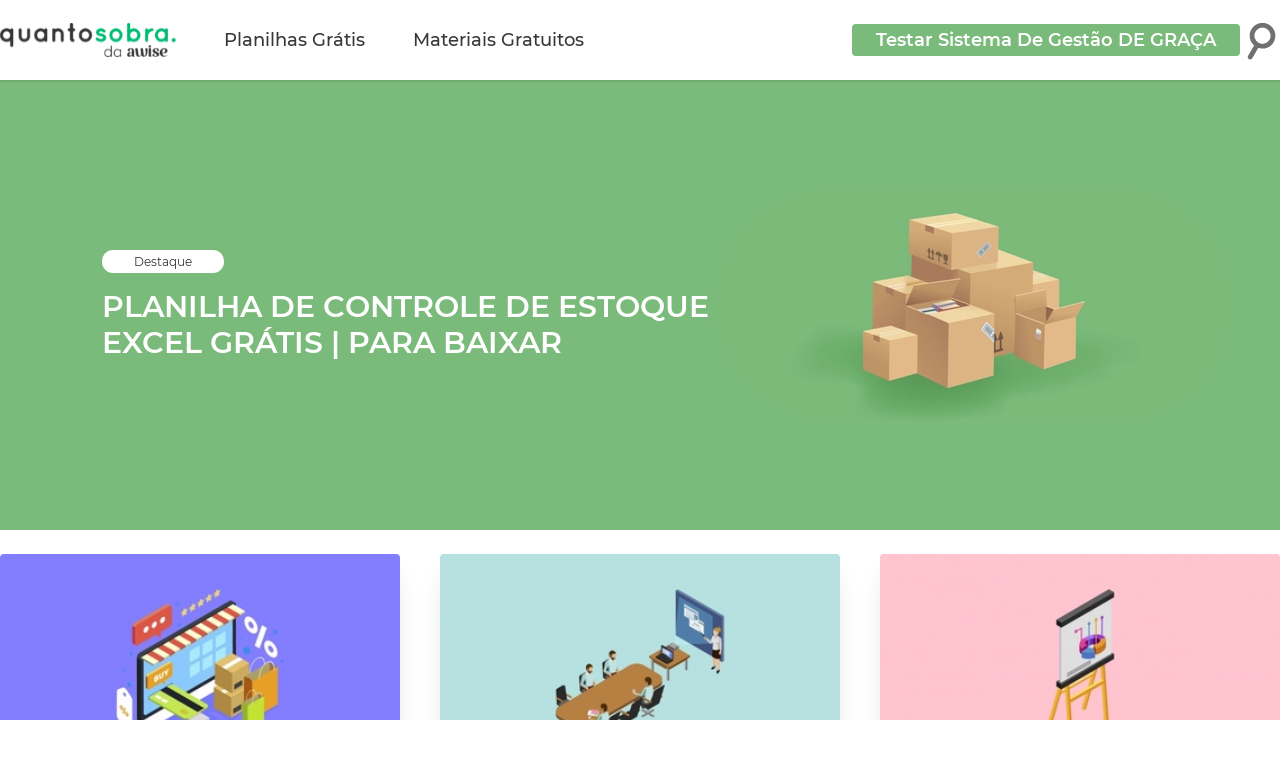

--- FILE ---
content_type: text/html
request_url: https://blog.quantosobra.com.br/blog/37/
body_size: 29646
content:
<!DOCTYPE html><html lang="pt-BR"><head><meta charSet="utf-8"/><meta http-equiv="x-ua-compatible" content="ie=edge"/><meta name="viewport" content="width=device-width, initial-scale=1, minimum-scale=1, shrink-to-fit=no"/><script>
              (function(w,d,s,l,i){w[l]=w[l]||[];w[l].push({'gtm.start':
              new Date().getTime(),event:'gtm.js'});var f=d.getElementsByTagName(s)[0],
              j=d.createElement(s),dl=l!='dataLayer'?'&l='+l:'';j.async=true;j.src=
              'https://www.googletagmanager.com/gtm.js?id='+i+dl;f.parentNode.insertBefore(j,f);
              })(window,document,'script','dataLayer','GTM-TT6G9N7');
            </script><script>
              function getLgpdMessageElement() {
                return document.getElementById("LgpdMessage")
              }

              function hideLgpdMessage() {
                getLgpdMessageElement().classList.remove("flex")
                getLgpdMessageElement().classList.add("hidden")
              }

              function showLgpdMessage() {
                getLgpdMessageElement().classList.remove("hidden")
                getLgpdMessageElement().classList.add("flex")
              }

              function acceptLgpdMessage() {
                localStorage.setItem("lgpd", true)
                hideLgpdMessage()
              }

              function initLgpd(){
                if (getLgpdMessageElement()) {
                  const acceptedLgpd = localStorage.getItem("lgpd")
                  if (!acceptedLgpd) {
                    showLgpdMessage()
                    setTimeout(initLgpd, 1000)
                  }
                }
                else {
                  setTimeout(initLgpd, 500)
                }
              }

              setTimeout(initLgpd, 500)
            </script><script>
              const header = () => document.querySelector(".header")
              const header2 = () => document.querySelector(".header2")
              const sandwichMenu = () => document.querySelector(".sandwichMenu")
              const searchContainer = () => document.querySelector(".searchContainer")
              const body = () => document.querySelector("body")
              let isScriptInjected = true

              function addClass(element, className) {
                element().classList.add(className)
              }

              function removeClass(element, className) {
                element().classList.remove(className)
              }

              function verifyIfElementIsHidden(element) {
                for (let i = 0; i < element().classList.length; i++) {
                  if (element().classList[i] === "hidden") {
                    return true
                  }
                }
                return false
              }
            </script><script>
              function verifyAndKeepHiddenIfIs404Page() {
                if (document.title == "404: Not Found - Gestão de sucesso para pequenas empresas") {
                  return
                }
                removeClass(searchContainer, "xl:hidden")
                addClass(searchContainer, "xl:block")
              }
              setTimeout(verifyAndKeepHiddenIfIs404Page, 1000)
            </script><script>
              function setSandwichMenuVisibility() {
                initializeSearch()
                if (verifyIfElementIsHidden(sandwichMenu)) {
                  scrollTo(0, 0);
                  addClass(sandwichMenu, "flex")
                  removeClass(sandwichMenu, "hidden")
                  showSearch()
                  return
                }
                addClass(sandwichMenu, "hidden")
                removeClass(sandwichMenu, "flex")
                hideSearch()
              }
            </script><script>
              function showSearch() {
                addClass(searchContainer, "block")
                removeClass(searchContainer, "hidden")
                addClass(body, "overflow-hidden")
              }
              function hideSearch() {
                addClass(searchContainer, "hidden")
                removeClass(searchContainer, "block")
                removeClass(body, "overflow-hidden")
              }
            </script><script>
              function initializeSearch() {
                if (isScriptInjected) {
                  const script = document.createElement("script")
                  
                  script.setAttribute("src", "https://cse.google.com/cse.js?cx=68ed66f38e6587eca")
                  script.setAttribute("type", "text/javascript")
                  
                  document.head.appendChild(script)
                  isScriptInjected = false
                }
              }
            </script><script>
              function setHeaderVisibility() {
                initializeSearch()
                if (verifyIfElementIsHidden(header)) {
                  addClass(header, "fixed")
                  removeClass(header, "hidden")
                  addClass(header2, "fixed")
                  removeClass(header2, "hidden")
                  return
                }
                addClass(header, "hidden")
                removeClass(header, "fixed")
                addClass(header2, "hidden")
                removeClass(header2, "fixed")
              }
            </script><script>
              function navigateToPlanilhasGratis() {
                window.location.href = "https://blog.quantosobra.com.br/category/planilhas-gratis"
              }
              function navigateToHome() {
                window.location.href = "https://blog.quantosobra.com.br"
                console.log(process.env.URL)
              }
            </script><script>
              window.adoptHideAfterConsent = true;
            </script><meta name="generator" content="Gatsby 5.14.0"/><meta name="theme-color" content="#663399"/><meta data-react-helmet="true" name="adopt-website-id" content="a0cc5f5f-b5fb-4026-829c-f488471a118b"/><meta data-react-helmet="true" name="description" content="O blog do QuantoSobra ajuda pequenos negócios a se tornarem mais lucrativos com conteúdos sobre gestão, finanças e muito mais. Leia agora!"/><meta data-react-helmet="true" property="og:title" content="Blog do QS"/><meta data-react-helmet="true" property="og:description" content="O blog do QuantoSobra ajuda pequenos negócios a se tornarem mais lucrativos com conteúdos sobre gestão, finanças e muito mais. Leia agora!"/><meta data-react-helmet="true" property="og:type" content="website"/><meta data-react-helmet="true" property="og:image" content="[data-uri]"/><meta data-react-helmet="true" property="og:alt" content="Icone da QS"/><meta data-react-helmet="true" property="og:site_name" content="Blog do QS"/><meta data-react-helmet="true" name="twitter:card" content="summary"/><meta data-react-helmet="true" name="twitter:creator" content="Parceiro"/><meta data-react-helmet="true" name="twitter:title" content="Blog do QS"/><meta data-react-helmet="true" name="twitter:description" content="O blog do QuantoSobra ajuda pequenos negócios a se tornarem mais lucrativos com conteúdos sobre gestão, finanças e muito mais. Leia agora!"/><meta data-react-helmet="true" name="application-name" content="Blog do QS"/><style data-href="/styles.9bf708a5ca4297837314.css" data-identity="gatsby-global-css">@font-face{font-display:swap;font-family:Montserrat;font-style:normal;font-weight:100;src:local("Montserrat Thin"),local("Montserrat-Thin"),url(/static/montserrat-latin-100-normal-8d7d79679b70dbe27172b6460e7a7910.woff2) format("woff2"),url(/static/montserrat-latin-100-normal-ec38980a9e0119a379e2a9b3dbb1901a.woff) format("woff")}@font-face{font-display:swap;font-family:Montserrat;font-style:normal;font-weight:200;src:local("Montserrat ExtraLight"),local("Montserrat-ExtraLight"),url(/static/montserrat-latin-200-normal-9d266fbbfa6cab7009bd56003b1eeb67.woff2) format("woff2"),url(/static/montserrat-latin-200-normal-2d8ba08717110d27122e54c34b8a5798.woff) format("woff")}@font-face{font-display:swap;font-family:Montserrat;font-style:normal;font-weight:300;src:local("Montserrat Light"),local("Montserrat-Light"),url(/static/montserrat-latin-300-normal-00b3e893aab5a8fd632d6342eb72551a.woff2) format("woff2"),url(/static/montserrat-latin-300-normal-ea303695ceab35f17e7d062f30e0173b.woff) format("woff")}@font-face{font-display:swap;font-family:Montserrat;font-style:normal;font-weight:400;src:local("Montserrat Regular"),local("Montserrat-Regular"),url(/static/montserrat-latin-400-normal-b71748ae4f80ec8c014def4c5fa8688b.woff2) format("woff2"),url(/static/montserrat-latin-400-normal-0659a9f4e90db5cf51b50d005bff1e41.woff) format("woff")}@font-face{font-display:swap;font-family:Montserrat;font-style:normal;font-weight:500;src:local("Montserrat Medium"),local("Montserrat-Medium"),url(/static/montserrat-latin-500-normal-091b209546e16313fd4f4fc36090c757.woff2) format("woff2"),url(/static/montserrat-latin-500-normal-edd311588712a96bbf435fad264fff62.woff) format("woff")}@font-face{font-display:swap;font-family:Montserrat;font-style:normal;font-weight:600;src:local("Montserrat SemiBold"),local("Montserrat-SemiBold"),url(/static/montserrat-latin-600-normal-0480d2f8a71f38db8633b84d8722e0c2.woff2) format("woff2"),url(/static/montserrat-latin-600-normal-b77863a375260a05dd13f86a1cee598f.woff) format("woff")}@font-face{font-display:swap;font-family:Montserrat;font-style:normal;font-weight:700;src:local("Montserrat Bold"),local("Montserrat-Bold"),url(/static/montserrat-latin-700-normal-7dbcc8a5ea2289d83f657c25b4be6193.woff2) format("woff2"),url(/static/montserrat-latin-700-normal-99271a835e1cae8c76ef8bba99a8cc4e.woff) format("woff")}@font-face{font-display:swap;font-family:Montserrat;font-style:normal;font-weight:800;src:local("Montserrat ExtraBold"),local("Montserrat-ExtraBold"),url(/static/montserrat-latin-800-normal-db9a3e0ba7eaea32e5f55328ace6cf23.woff2) format("woff2"),url(/static/montserrat-latin-800-normal-4e3c615967a2360f5db87d2f0fd2456f.woff) format("woff")}@font-face{font-display:swap;font-family:Montserrat;font-style:normal;font-weight:900;src:local("Montserrat Black"),local("Montserrat-Black"),url(/static/montserrat-latin-900-normal-e66c7edc609e24bacbb705175669d814.woff2) format("woff2"),url(/static/montserrat-latin-900-normal-8211f418baeb8ec880b80ba3c682f957.woff) format("woff")}

/*! normalize.css v8.0.1 | MIT License | github.com/necolas/normalize.css */html{scroll-padding-top:100px}main{display:block}h1{font-size:2em;margin:.67em 0}hr{box-sizing:content-box;overflow:visible}pre{font-family:monospace,monospace;font-size:1em}a{background-color:transparent}abbr[title]{border-bottom:none;text-decoration:underline}code,kbd,samp{font-family:monospace,monospace;font-size:1em}img{border-style:none}button,input{overflow:visible}[type=button],[type=reset],[type=submit],button{-webkit-appearance:button}[type=button]::-moz-focus-inner,[type=reset]::-moz-focus-inner,[type=submit]::-moz-focus-inner,button::-moz-focus-inner{border-style:none;padding:0}[type=button]:-moz-focusring,[type=reset]:-moz-focusring,[type=submit]:-moz-focusring,button:-moz-focusring{outline:1px dotted ButtonText}fieldset{padding:.35em .75em .625em}legend{box-sizing:border-box;color:inherit;display:table;max-width:100%;white-space:normal}textarea{overflow:auto}[type=checkbox],[type=radio]{box-sizing:border-box;padding:0}[type=number]::-webkit-inner-spin-button,[type=number]::-webkit-outer-spin-button{height:auto}[type=search]::-webkit-search-decoration{-webkit-appearance:none}details{display:block}

/*! tailwindcss v2.2.19 | MIT License | https://tailwindcss.com */

/*! modern-normalize v1.1.0 | MIT License | https://github.com/sindresorhus/modern-normalize */.highlightSize{height:300px}#___gcse_0{width:100%}.searchContainer{left:0;position:absolute;right:0;top:21.5rem;z-index:30}.searchIcon{display:none}.pagerMetallic{background-color:#c9c9c9}.pagerHailGray{background-color:#ebebeb}.textHailGray{color:#ebebeb}.textStrongGray{color:#707070}#postHeaderSize{height:160px}.postimgSize{height:180px;width:320px}.actionButtonSize{width:26rem}.formSize{height:auto;width:auto}.requireCardSize{height:15.5rem;width:9.5rem}.requireArrow div{height:10px;width:2px}.highlighImgSize{height:144px;width:320px}@media (min-width:768px){.highlightSize{height:450px}#postHeaderSize{height:128px}.postimgSize{height:204px;width:364px}.mtBio{margin-top:20rem}.videoPopupSize{width:752px}.highlighImgSize{height:234px;width:520px}}@media (min-width:1024px){#postHeaderSize{height:160px}.postimgSize{height:177px;width:314px}.mtBio{margin-top:24rem}}@media (min-width:1280px){.searchContainer{display:block;position:fixed;top:0;z-index:10}.searchIcon{display:inline}#postHeaderSize{height:128px}.postimgSize{height:225px;width:400px}.mtBio{margin-top:27rem}.requirementsListH2Size{width:27.5%}}.iconTeste:hover{transform:scale(1.2)}
/*! tailwindcss v2.2.19 | MIT License | https://tailwindcss.com */

/*! modern-normalize v1.1.0 | MIT License | https://github.com/sindresorhus/modern-normalize */html{-webkit-text-size-adjust:100%;line-height:1.15;-moz-tab-size:4;-o-tab-size:4;tab-size:4}body{font-family:system-ui,-apple-system,Segoe UI,Roboto,Helvetica,Arial,sans-serif,Apple Color Emoji,Segoe UI Emoji;margin:0}hr{color:inherit;height:0}abbr[title]{-webkit-text-decoration:underline dotted;text-decoration:underline dotted}b,strong{font-weight:bolder}code,kbd,pre,samp{font-family:ui-monospace,SFMono-Regular,Consolas,Liberation Mono,Menlo,monospace;font-size:1em}small{font-size:80%}sub,sup{font-size:75%;line-height:0;position:relative;vertical-align:baseline}sub{bottom:-.25em}sup{top:-.5em}table{border-color:inherit;text-indent:0}button,input,optgroup,select,textarea{font-family:inherit;font-size:100%;line-height:1.15;margin:0}button,select{text-transform:none}[type=button],[type=submit],button{-webkit-appearance:button}::-moz-focus-inner{border-style:none;padding:0}legend{padding:0}progress{vertical-align:baseline}::-webkit-inner-spin-button,::-webkit-outer-spin-button{height:auto}[type=search]{-webkit-appearance:textfield;outline-offset:-2px}::-webkit-search-decoration{-webkit-appearance:none}::-webkit-file-upload-button{-webkit-appearance:button;font:inherit}summary{display:list-item}blockquote,dd,dl,figure,h1,h2,h3,h4,h5,h6,hr,p,pre{margin:0}button{background-color:transparent;background-image:none}fieldset,ol,ul{margin:0;padding:0}ol,ul{list-style:none}html{font-family:ui-sans-serif,system-ui,-apple-system,BlinkMacSystemFont,Segoe UI,Roboto,Helvetica Neue,Arial,Noto Sans,sans-serif,Apple Color Emoji,Segoe UI Emoji,Segoe UI Symbol,Noto Color Emoji;line-height:1.5}body{font-family:inherit;line-height:inherit}*,:after,:before{border:0 solid;box-sizing:border-box}hr{border-top-width:1px}img{border-style:solid}textarea{resize:vertical}input::-moz-placeholder,textarea::-moz-placeholder{color:#a1a1aa;opacity:1}input::placeholder,textarea::placeholder{color:#a1a1aa;opacity:1}button{cursor:pointer}table{border-collapse:collapse}h1,h2,h3,h4,h5,h6{font-size:inherit;font-weight:inherit}a{color:inherit;text-decoration:inherit}button,input,optgroup,select,textarea{color:inherit;line-height:inherit;padding:0}code,kbd,pre,samp{font-family:ui-monospace,SFMono-Regular,Menlo,Monaco,Consolas,Liberation Mono,Courier New,monospace}audio,canvas,embed,iframe,img,object,svg,video{display:block;vertical-align:middle}img,video{height:auto;max-width:100%}[hidden]{display:none}*,:after,:before{border-color:currentColor}.visible{visibility:visible}.fixed{position:fixed}.absolute{position:absolute}.relative{position:relative}.inset-0{bottom:0;top:0}.inset-0,.inset-x-0{left:0;right:0}.top-0{top:0}.top-1{top:.25rem}.right-0{right:0}.right-3{right:.75rem}.right-8{right:2rem}.right-24{right:6rem}.bottom-0{bottom:0}.bottom-1{bottom:.25rem}.left-0{left:0}.left-4{left:1rem}.left-32{left:8rem}.z-0{z-index:0}.z-10{z-index:10}.z-20{z-index:20}.z-30{z-index:30}.z-50{z-index:50}.order-first{order:-9999}.m-0{margin:0}.m-2{margin:.5rem}.mx-auto{margin-left:auto;margin-right:auto}.my-6{margin-bottom:1.5rem;margin-top:1.5rem}.my-10{margin-bottom:2.5rem;margin-top:2.5rem}.my-12{margin-bottom:3rem;margin-top:3rem}.mt-0{margin-top:0}.mt-3{margin-top:.75rem}.mt-4{margin-top:1rem}.mt-5{margin-top:1.25rem}.mt-16{margin-top:4rem}.mt-32{margin-top:8rem}.-mt-10{margin-top:-2.5rem}.-mt-20{margin-top:-5rem}.-mt-24{margin-top:-6rem}.mr-2{margin-right:.5rem}.mr-28{margin-right:7rem}.mb-0{margin-bottom:0}.mb-1{margin-bottom:.25rem}.mb-2{margin-bottom:.5rem}.mb-3{margin-bottom:.75rem}.mb-4{margin-bottom:1rem}.mb-5{margin-bottom:1.25rem}.mb-6{margin-bottom:1.5rem}.mb-8{margin-bottom:2rem}.mb-10{margin-bottom:2.5rem}.mb-11{margin-bottom:2.75rem}.mb-12{margin-bottom:3rem}.mb-14{margin-bottom:3.5rem}.mb-20{margin-bottom:5rem}.block{display:block}.inline-block{display:inline-block}.inline{display:inline}.flex{display:flex}.table{display:table}.grid{display:grid}.hidden{display:none}.h-4{height:1rem}.h-5{height:1.25rem}.h-6{height:1.5rem}.h-7{height:1.75rem}.h-8{height:2rem}.h-9{height:2.25rem}.h-10{height:2.5rem}.h-11{height:2.75rem}.h-12{height:3rem}.h-14{height:3.5rem}.h-16{height:4rem}.h-20{height:5rem}.h-24{height:6rem}.h-32{height:8rem}.h-40{height:10rem}.h-44{height:11rem}.h-96{height:24rem}.h-auto{height:auto}.h-px{height:1px}.h-1\/6{height:16.666667%}.h-5\/6{height:83.333333%}.h-full{height:100%}.h-screen{height:100vh}.w-1{width:.25rem}.w-4{width:1rem}.w-5{width:1.25rem}.w-6{width:1.5rem}.w-8{width:2rem}.w-9{width:2.25rem}.w-10{width:2.5rem}.w-11{width:2.75rem}.w-12{width:3rem}.w-16{width:4rem}.w-20{width:5rem}.w-24{width:6rem}.w-28{width:7rem}.w-32{width:8rem}.w-36{width:9rem}.w-44{width:11rem}.w-52{width:13rem}.w-56{width:14rem}.w-60{width:15rem}.w-80{width:20rem}.w-96{width:24rem}.w-auto{width:auto}.w-3\/4{width:75%}.w-4\/12{width:33.333333%}.w-10\/12{width:83.333333%}.w-full{width:100%}.w-screen{width:100vw}.max-w-xs{max-width:20rem}.max-w-sm{max-width:24rem}.flex-shrink-0{flex-shrink:0}.transform{--tw-translate-x:0;--tw-translate-y:0;--tw-rotate:0;--tw-skew-x:0;--tw-skew-y:0;--tw-scale-x:1;--tw-scale-y:1;transform:translateX(var(--tw-translate-x)) translateY(var(--tw-translate-y)) rotate(var(--tw-rotate)) skewX(var(--tw-skew-x)) skewY(var(--tw-skew-y)) scaleX(var(--tw-scale-x)) scaleY(var(--tw-scale-y))}.rotate-45{--tw-rotate:45deg}.-rotate-45{--tw-rotate:-45deg}@keyframes spin{to{transform:rotate(1turn)}}@keyframes ping{75%,to{opacity:0;transform:scale(2)}}@keyframes pulse{50%{opacity:.5}}@keyframes bounce{0%,to{animation-timing-function:cubic-bezier(.8,0,1,1);transform:translateY(-25%)}50%{animation-timing-function:cubic-bezier(0,0,.2,1);transform:none}}.cursor-pointer{cursor:pointer}.grid-cols-1{grid-template-columns:repeat(1,minmax(0,1fr))}.grid-cols-2{grid-template-columns:repeat(2,minmax(0,1fr))}.flex-row{flex-direction:row}.flex-col{flex-direction:column}.flex-wrap{flex-wrap:wrap}.items-start{align-items:flex-start}.items-end{align-items:flex-end}.items-center{align-items:center}.justify-end{justify-content:flex-end}.justify-center{justify-content:center}.justify-between{justify-content:space-between}.justify-items-center{justify-items:center}.gap-1{gap:.25rem}.gap-2{gap:.5rem}.gap-3{gap:.75rem}.gap-4{gap:1rem}.gap-5{gap:1.25rem}.gap-6{gap:1.5rem}.gap-7{gap:1.75rem}.gap-8{gap:2rem}.gap-10{gap:2.5rem}.gap-11{gap:2.75rem}.gap-20{gap:5rem}.gap-x-3{-moz-column-gap:.75rem;column-gap:.75rem}.gap-x-4{-moz-column-gap:1rem;column-gap:1rem}.gap-x-12{-moz-column-gap:3rem;column-gap:3rem}.gap-y-1{row-gap:.25rem}.gap-y-2{row-gap:.5rem}.gap-y-3{row-gap:.75rem}.gap-y-4{row-gap:1rem}.gap-y-5{row-gap:1.25rem}.gap-y-8{row-gap:2rem}.space-x-1>:not([hidden])~:not([hidden]){--tw-space-x-reverse:0;margin-left:calc(.25rem*(1 - var(--tw-space-x-reverse)));margin-right:calc(.25rem*var(--tw-space-x-reverse))}.space-x-12>:not([hidden])~:not([hidden]){--tw-space-x-reverse:0;margin-left:calc(3rem*(1 - var(--tw-space-x-reverse)));margin-right:calc(3rem*var(--tw-space-x-reverse))}.overflow-auto{overflow:auto}.overflow-hidden{overflow:hidden}.overflow-x-auto{overflow-x:auto}.overflow-ellipsis{text-overflow:ellipsis}.rounded{border-radius:.25rem}.rounded-md{border-radius:.375rem}.rounded-lg{border-radius:.5rem}.rounded-xl{border-radius:.75rem}.rounded-full{border-radius:9999px}.rounded-t{border-top-left-radius:.25rem;border-top-right-radius:.25rem}.rounded-t-md{border-top-left-radius:.375rem;border-top-right-radius:.375rem}.border-2{border-width:2px}.border{border-width:1px}.border-solid{border-style:solid}.border-black-200{--tw-border-opacity:1;border-color:rgba(218,218,218,var(--tw-border-opacity))}.border-black-700{--tw-border-opacity:1;border-color:rgba(80,80,80,var(--tw-border-opacity))}.border-white{--tw-border-opacity:1;border-color:rgba(255,255,255,var(--tw-border-opacity))}.border-gray{--tw-border-opacity:1;border-color:rgba(162,162,162,var(--tw-border-opacity))}.border-green-700{--tw-border-opacity:1;border-color:rgba(79,186,119,var(--tw-border-opacity))}.border-green-800{--tw-border-opacity:1;border-color:rgba(72,147,98,var(--tw-border-opacity))}.border-middleSupGreen{--tw-border-opacity:1;border-color:rgba(68,168,105,var(--tw-border-opacity))}.border-darkGreen{--tw-border-opacity:1;border-color:rgba(82,162,82,var(--tw-border-opacity))}.border-mossGreen{--tw-border-opacity:1;border-color:rgba(140,152,145,var(--tw-border-opacity))}.bg-black-100{--tw-bg-opacity:1;background-color:rgba(248,248,248,var(--tw-bg-opacity))}.bg-black-200{--tw-bg-opacity:1;background-color:rgba(218,218,218,var(--tw-bg-opacity))}.bg-black-700{--tw-bg-opacity:1;background-color:rgba(80,80,80,var(--tw-bg-opacity))}.bg-black-800{--tw-bg-opacity:1;background-color:rgba(56,56,56,var(--tw-bg-opacity))}.bg-white{--tw-bg-opacity:1;background-color:rgba(255,255,255,var(--tw-bg-opacity))}.bg-green-100{--tw-bg-opacity:1;background-color:rgba(242,255,242,var(--tw-bg-opacity))}.bg-green-700{--tw-bg-opacity:1;background-color:rgba(79,186,119,var(--tw-bg-opacity))}.bg-greenQS{--tw-bg-opacity:1;background-color:rgba(122,186,122,var(--tw-bg-opacity))}.bg-middleGreen{--tw-bg-opacity:1;background-color:rgba(79,186,119,var(--tw-bg-opacity))}.bg-strongGray{--tw-bg-opacity:1;background-color:rgba(112,112,112,var(--tw-bg-opacity))}.bg-chrome{--tw-bg-opacity:1;background-color:rgba(244,244,244,var(--tw-bg-opacity))}.bg-hailGray{--tw-bg-opacity:1;background-color:rgba(235,235,235,var(--tw-bg-opacity))}.bg-orange{--tw-bg-opacity:1;background-color:rgba(255,122,0,var(--tw-bg-opacity))}.hover\:bg-white:hover{--tw-bg-opacity:1;background-color:rgba(255,255,255,var(--tw-bg-opacity))}.hover\:bg-green-700:hover{--tw-bg-opacity:1;background-color:rgba(79,186,119,var(--tw-bg-opacity))}.bg-opacity-80{--tw-bg-opacity:0.8}.object-cover{-o-object-fit:cover;object-fit:cover}.p-5{padding:1.25rem}.p-6{padding:1.5rem}.px-2{padding-left:.5rem;padding-right:.5rem}.px-4{padding-left:1rem;padding-right:1rem}.px-6{padding-left:1.5rem;padding-right:1.5rem}.px-8{padding-left:2rem;padding-right:2rem}.px-9{padding-left:2.25rem;padding-right:2.25rem}.px-10{padding-left:2.5rem;padding-right:2.5rem}.py-0{padding-bottom:0;padding-top:0}.py-1{padding-bottom:.25rem;padding-top:.25rem}.py-4{padding-bottom:1rem;padding-top:1rem}.py-5{padding-bottom:1.25rem;padding-top:1.25rem}.py-6{padding-bottom:1.5rem;padding-top:1.5rem}.py-7{padding-bottom:1.75rem;padding-top:1.75rem}.py-8{padding-bottom:2rem;padding-top:2rem}.py-10{padding-bottom:2.5rem;padding-top:2.5rem}.py-0\.5{padding-bottom:.125rem;padding-top:.125rem}.pt-2{padding-top:.5rem}.pt-5{padding-top:1.25rem}.pt-8{padding-top:2rem}.pt-10{padding-top:2.5rem}.pt-20{padding-top:5rem}.pb-2{padding-bottom:.5rem}.pb-4{padding-bottom:1rem}.pb-6{padding-bottom:1.5rem}.pb-20{padding-bottom:5rem}.pl-10{padding-left:2.5rem}.text-left{text-align:left}.text-center{text-align:center}.text-justify{text-align:justify}.font-display,.font-html{font-family:Montserrat,sans-serif}.text-xs{font-size:.75rem;line-height:1rem}.text-sm{font-size:.875rem;line-height:1.25rem}.text-base{font-size:1rem;line-height:1.5rem}.text-lg{font-size:1.125rem}.text-lg,.text-xl{line-height:1.75rem}.text-xl{font-size:1.25rem}.text-2xl{font-size:1.5rem;line-height:2rem}.text-3xl{font-size:1.875rem;line-height:2.25rem}.text-4xl{font-size:2.25rem;line-height:2.5rem}.text-5xl{font-size:3rem;line-height:1}.font-light{font-weight:300}.font-normal{font-weight:400}.font-medium{font-weight:500}.font-semibold{font-weight:600}.font-bold{font-weight:700}.font-black{font-weight:900}.uppercase{text-transform:uppercase}.capitalize{text-transform:capitalize}.italic{font-style:italic}.leading-5{line-height:1.25rem}.leading-normal{line-height:1.5}.leading-relaxed{line-height:1.625}.text-black-200{--tw-text-opacity:1;color:rgba(218,218,218,var(--tw-text-opacity))}.text-black-300{--tw-text-opacity:1;color:rgba(188,188,188,var(--tw-text-opacity))}.text-black-500{--tw-text-opacity:1;color:rgba(132,132,132,var(--tw-text-opacity))}.text-black-600{--tw-text-opacity:1;color:rgba(106,106,106,var(--tw-text-opacity))}.text-black-800{--tw-text-opacity:1;color:rgba(56,56,56,var(--tw-text-opacity))}.text-white{--tw-text-opacity:1;color:rgba(255,255,255,var(--tw-text-opacity))}.text-gray{--tw-text-opacity:1;color:rgba(162,162,162,var(--tw-text-opacity))}.text-green-700{--tw-text-opacity:1;color:rgba(79,186,119,var(--tw-text-opacity))}.text-purple{--tw-text-opacity:1;color:rgba(79,70,229,var(--tw-text-opacity))}.text-middleGreen{--tw-text-opacity:1;color:rgba(79,186,119,var(--tw-text-opacity))}.text-textQS{--tw-text-opacity:1;color:rgba(56,56,56,var(--tw-text-opacity))}.text-altTextQS{--tw-text-opacity:1;color:rgba(7,26,16,var(--tw-text-opacity))}.hover\:text-white:hover{--tw-text-opacity:1;color:rgba(255,255,255,var(--tw-text-opacity))}.hover\:text-green-700:hover{--tw-text-opacity:1;color:rgba(79,186,119,var(--tw-text-opacity))}.hover\:text-greenQS:hover{--tw-text-opacity:1;color:rgba(122,186,122,var(--tw-text-opacity))}.hover\:underline:hover,.underline{text-decoration:underline}*,:after,:before{--tw-shadow:0 0 #0000}.shadow{--tw-shadow:0 1px 3px 0 rgba(0,0,0,.1),0 1px 2px 0 rgba(0,0,0,.06)}.shadow,.shadow-md{box-shadow:var(--tw-ring-offset-shadow,0 0 #0000),var(--tw-ring-shadow,0 0 #0000),var(--tw-shadow)}.shadow-md{--tw-shadow:0 4px 6px -1px rgba(0,0,0,.1),0 2px 4px -1px rgba(0,0,0,.06)}.shadow-lg{--tw-shadow:0 10px 15px -3px rgba(0,0,0,.1),0 4px 6px -2px rgba(0,0,0,.05)}.shadow-lg,.shadow-xl{box-shadow:var(--tw-ring-offset-shadow,0 0 #0000),var(--tw-ring-shadow,0 0 #0000),var(--tw-shadow)}.shadow-xl{--tw-shadow:0 20px 25px -5px rgba(0,0,0,.1),0 10px 10px -5px rgba(0,0,0,.04)}.hover\:shadow:hover{--tw-shadow:0 1px 3px 0 rgba(0,0,0,.1),0 1px 2px 0 rgba(0,0,0,.06)}.hover\:shadow-2xl:hover,.hover\:shadow:hover{box-shadow:var(--tw-ring-offset-shadow,0 0 #0000),var(--tw-ring-shadow,0 0 #0000),var(--tw-shadow)}.hover\:shadow-2xl:hover{--tw-shadow:0 25px 50px -12px rgba(0,0,0,.25)}*,:after,:before{--tw-ring-inset:var(--tw-empty,/*!*/ /*!*/);--tw-ring-offset-width:0px;--tw-ring-offset-color:#fff;--tw-ring-color:rgba(59,130,246,.5);--tw-ring-offset-shadow:0 0 #0000;--tw-ring-shadow:0 0 #0000}.filter{--tw-blur:var(--tw-empty,/*!*/ /*!*/);--tw-brightness:var(--tw-empty,/*!*/ /*!*/);--tw-contrast:var(--tw-empty,/*!*/ /*!*/);--tw-grayscale:var(--tw-empty,/*!*/ /*!*/);--tw-hue-rotate:var(--tw-empty,/*!*/ /*!*/);--tw-invert:var(--tw-empty,/*!*/ /*!*/);--tw-saturate:var(--tw-empty,/*!*/ /*!*/);--tw-sepia:var(--tw-empty,/*!*/ /*!*/);--tw-drop-shadow:var(--tw-empty,/*!*/ /*!*/);filter:var(--tw-blur) var(--tw-brightness) var(--tw-contrast) var(--tw-grayscale) var(--tw-hue-rotate) var(--tw-invert) var(--tw-saturate) var(--tw-sepia) var(--tw-drop-shadow)}.invert-0{--tw-invert:invert(0)}.transition{transition-duration:.15s;transition-property:background-color,border-color,color,fill,stroke,opacity,box-shadow,transform,filter,-webkit-backdrop-filter;transition-property:background-color,border-color,color,fill,stroke,opacity,box-shadow,transform,filter,backdrop-filter;transition-property:background-color,border-color,color,fill,stroke,opacity,box-shadow,transform,filter,backdrop-filter,-webkit-backdrop-filter;transition-timing-function:cubic-bezier(.4,0,.2,1)}.professionalBoxSize{width:auto}.bioShadow{border:2px solid #f2f4f2;box-shadow:4px 5px 6px rgba(0,0,0,.1);box-sizing:border-box}.professionMarkerPosition{height:24rem;left:1.8rem;position:absolute;top:4.25rem;width:.15rem}.professionMarkerPosition div{border-radius:9999px;position:absolute}.firstMarker,.secondMarker{--tw-bg-opacity:1;background-color:rgba(79,186,119,var(--tw-bg-opacity));height:1rem;right:-.425rem;width:1rem}.fifthMarker,.fourthMarker,.seventhMarker,.sixthMarker,.thirdMarker{--tw-bg-opacity:1;background-color:rgba(244,244,244,var(--tw-bg-opacity));height:.75rem;right:-.3rem;width:.75rem}.firstMarker{top:.65rem}.secondMarker{top:3.35rem}.thirdMarker{top:7rem}.fourthMarker{top:11.6rem}.fifthMarker{top:16.2rem}.sixthMarker{top:19.8rem}.seventhMarker{top:22.5rem}@media (min-width:768px){.professionalBoxSize{height:26rem;width:27rem}.professionMarkerPosition{height:20.2rem}.secondMarker{top:4.9rem}.thirdMarker{top:7.75rem}.fourthMarker{top:10.4rem}.fifthMarker{top:13.2rem}.sixthMarker{top:16rem}.seventhMarker{top:18.825rem}.md\:absolute{position:absolute}.md\:top-14{top:3.5rem}.md\:top-32{top:8rem}.md\:right-24{right:6rem}.md\:left-24{left:6rem}.md\:order-first{order:-9999}.md\:mx-auto{margin-left:auto;margin-right:auto}.md\:my-20{margin-bottom:5rem;margin-top:5rem}.md\:mt-10{margin-top:2.5rem}.md\:-mt-28{margin-top:-7rem}.md\:-mt-44{margin-top:-11rem}.md\:mb-0{margin-bottom:0}.md\:mb-3{margin-bottom:.75rem}.md\:mb-6{margin-bottom:1.5rem}.md\:mb-10{margin-bottom:2.5rem}.md\:mb-12{margin-bottom:3rem}.md\:mb-14{margin-bottom:3.5rem}.md\:mb-28{margin-bottom:7rem}.md\:ml-20{margin-left:5rem}.md\:flex{display:flex}.md\:hidden{display:none}.md\:h-32{height:8rem}.md\:h-44{height:11rem}.md\:h-52{height:13rem}.md\:w-24{width:6rem}.md\:w-40{width:10rem}.md\:w-44{width:11rem}.md\:w-96{width:24rem}.md\:w-auto{width:auto}.md\:w-1\/2,.md\:w-6\/12{width:50%}.md\:w-8\/12{width:66.666667%}.md\:w-10\/12{width:83.333333%}.md\:w-full{width:100%}.md\:max-w-sm{max-width:24rem}.md\:max-w-screen-sm{max-width:640px}.md\:max-w-screen-md{max-width:768px}.md\:flex-shrink-0{flex-shrink:0}.md\:flex-grow{flex-grow:1}.md\:grid-cols-2{grid-template-columns:repeat(2,minmax(0,1fr))}.md\:grid-cols-3{grid-template-columns:repeat(3,minmax(0,1fr))}.md\:flex-row{flex-direction:row}.md\:flex-wrap{flex-wrap:wrap}.md\:items-start{align-items:flex-start}.md\:items-center{align-items:center}.md\:gap-0{gap:0}.md\:gap-4{gap:1rem}.md\:gap-5{gap:1.25rem}.md\:gap-6{gap:1.5rem}.md\:gap-16{gap:4rem}.md\:gap-y-10{row-gap:2.5rem}.md\:px-6{padding-left:1.5rem;padding-right:1.5rem}.md\:px-10{padding-left:2.5rem;padding-right:2.5rem}.md\:px-12{padding-left:3rem;padding-right:3rem}.md\:pt-12{padding-top:3rem}.md\:text-left{text-align:left}.md\:text-center{text-align:center}.md\:text-base{font-size:1rem;line-height:1.5rem}.md\:text-2xl{font-size:1.5rem;line-height:2rem}.md\:text-3xl{font-size:1.875rem;line-height:2.25rem}.md\:text-5xl{font-size:3rem;line-height:1}}@media (min-width:1024px){.lg\:top-40{top:10rem}.lg\:right-28{right:7rem}.lg\:left-28{left:7rem}.lg\:my-12{margin-bottom:3rem;margin-top:3rem}.lg\:mt-36{margin-top:9rem}.lg\:mt-px{margin-top:1px}.lg\:-mt-36{margin-top:-9rem}.lg\:-mt-56{margin-top:-14rem}.lg\:mb-20{margin-bottom:5rem}.lg\:mb-44{margin-bottom:11rem}.lg\:flex{display:flex}.lg\:h-60{height:15rem}.lg\:w-52{width:13rem}.lg\:w-6\/12{width:50%}.lg\:w-full{width:100%}.lg\:max-w-lg{max-width:32rem}.lg\:max-w-screen-lg{max-width:1024px}.lg\:grid-cols-3{grid-template-columns:repeat(3,minmax(0,1fr))}.lg\:flex-row{flex-direction:row}.lg\:items-center{align-items:center}.lg\:justify-between{justify-content:space-between}.lg\:justify-around{justify-content:space-around}.lg\:justify-items-start{justify-items:start}.lg\:px-28{padding-left:7rem;padding-right:7rem}.lg\:text-5xl{font-size:3rem;line-height:1}.lg\:text-6xl{font-size:3.75rem;line-height:1}}@media (min-width:1280px){.xl\:absolute{position:absolute}.xl\:top-48{top:12rem}.xl\:right-0{right:0}.xl\:right-20{right:5rem}.xl\:left-20{left:5rem}.xl\:order-last{order:9999}.xl\:m-0{margin:0}.xl\:mx-auto{margin-left:auto;margin-right:auto}.xl\:mt-0{margin-top:0}.xl\:mt-1{margin-top:.25rem}.xl\:mt-4{margin-top:1rem}.xl\:mt-20{margin-top:5rem}.xl\:mt-24{margin-top:6rem}.xl\:-mt-44{margin-top:-11rem}.xl\:-mt-60{margin-top:-15rem}.xl\:mr-48{margin-right:12rem}.xl\:mb-0{margin-bottom:0}.xl\:mb-2{margin-bottom:.5rem}.xl\:mb-3{margin-bottom:.75rem}.xl\:mb-28{margin-bottom:7rem}.xl\:ml-1{margin-left:.25rem}.xl\:block{display:block}.xl\:flex{display:flex}.xl\:hidden{display:none}.xl\:h-12{height:3rem}.xl\:h-20{height:5rem}.xl\:h-28{height:7rem}.xl\:h-screen{height:100vh}.xl\:max-h-28{max-height:7rem}.xl\:w-12{width:3rem}.xl\:w-72{width:18rem}.xl\:w-auto{width:auto}.xl\:w-5\/12{width:41.666667%}.xl\:w-6\/12{width:50%}.xl\:w-7\/12{width:58.333333%}.xl\:w-8\/12{width:66.666667%}.xl\:w-full{width:100%}.xl\:max-w-xl{max-width:36rem}.xl\:max-w-screen-md{max-width:768px}.xl\:max-w-screen-xl{max-width:1280px}.xl\:grid-cols-4{grid-template-columns:repeat(4,minmax(0,1fr))}.xl\:flex-row{flex-direction:row}.xl\:items-start{align-items:flex-start}.xl\:items-center{align-items:center}.xl\:justify-start{justify-content:flex-start}.xl\:justify-end{justify-content:flex-end}.xl\:justify-center{justify-content:center}.xl\:justify-between{justify-content:space-between}.xl\:gap-0{gap:0}.xl\:gap-1{gap:.25rem}.xl\:gap-5{gap:1.25rem}.xl\:gap-20{gap:5rem}.xl\:gap-x-20{-moz-column-gap:5rem;column-gap:5rem}.xl\:overflow-auto{overflow:auto}.xl\:bg-hailGray{--tw-bg-opacity:1;background-color:rgba(235,235,235,var(--tw-bg-opacity))}.xl\:p-2{padding:.5rem}.xl\:px-20{padding-left:5rem;padding-right:5rem}.xl\:py-2{padding-bottom:.5rem;padding-top:.5rem}.xl\:py-8{padding-bottom:2rem;padding-top:2rem}.xl\:pl-14{padding-left:3.5rem}.xl\:text-left{text-align:left}.xl\:text-base{font-size:1rem;line-height:1.5rem}.xl\:text-2xl{font-size:1.5rem;line-height:2rem}.xl\:text-6xl{font-size:3.75rem;line-height:1}.xl\:text-7xl{font-size:4.5rem;line-height:1}.xl\:tracking-tighter{letter-spacing:-.05em}}@media (min-width:1536px){.\32xl\:mt-8{margin-top:2rem}.\32xl\:max-w-screen-md{max-width:768px}.\32xl\:max-w-screen-2xl{max-width:1536px}}.postContent p,.postContent ul{color:#383838;font-size:20px;line-height:28px;margin-bottom:40px;text-align:justify}.postContent h2{display:inline-block;font-size:1.8rem;font-weight:600;line-height:37px;margin-bottom:30px;margin-top:1rem}.postContent h3{font-size:1.5rem;margin-top:.8rem}.postContent h3,.postContent h4{display:inline-block;font-weight:600;line-height:37px;margin-bottom:.5rem}.postContent h4{font-size:1.2rem;margin-top:.4rem}.postContent a{color:#0094ff}.postContent a:hover{background-color:#0094ff;color:#fff}.postContent ul{list-style-position:inside;list-style-type:disc}.postContent ol{list-style-position:inside;list-style-type:decimal}.postContent iframe{margin:1rem 0}.postContent *{max-width:20rem;overflow:hidden}.postContent{width:20rem}.summary{background-color:#f8f8f8;border-radius:5px;margin-bottom:40px;padding:15px}.summary p{margin-bottom:20px;text-align:left}.summary p>span{color:#383838;font-size:24px;font-weight:600!important;text-align:left!important}.summary ul{margin-bottom:10px}.summary li>ul{margin-left:20px}.summary a{color:#0094ff}.summary a:hover{text-decoration:underline}@media (min-width:768px){.summary{margin-top:-70px;padding:45px 100px 30px}.postContent ul{margin-left:20px}.summary a{color:#4fba77}.summary a:hover{background-color:#4fba77;text-decoration:none}}.postContent th{background:#7aba7a;border:1px solid #e5e5e5;padding:1rem 0}.postContent td{border:1px solid #e5e5e5;padding:1rem 0 1rem .5rem}.specialListSpacement *{margin-bottom:1rem}.specialItemSpacement{margin-left:1rem;margin-top:1rem}td,th{display:table-cell;vertical-align:inherit}th{font-weight:700;text-align:center}tr{border-color:inherit;display:table-row;vertical-align:inherit}@media (min-width:768px){iframe{height:432px;width:768px}.postContent *{max-width:768px}.postContent{width:768px}}@media (min-width:1280px){.postContent>p:has(img),.postContent>p:has(img) a,.postContent>p:has(img) img{align-items:center;display:flex;height:auto!important;max-width:885px!important;overflow:visible!important}.postContent>p:has(img) a:hover{background-color:#fff}.postContent *{margin-left:auto;margin-right:auto}.postContent{max-width:885px;width:885px}.postContent h2,.postContent h3,.postContent h4{margin-left:58px!important}.postContent ul{margin-left:58px}.summary ul{margin-left:20px!important}.wp-caption{align-items:center;background-color:#f8f8f8;border-radius:5px;display:flex;flex-direction:row;gap:20px;height:auto!important;justify-content:center;margin:0 0 40px!important;max-width:885px!important;padding:35px 35px 45px;width:885px!important}.wp-caption-text{color:#383838;font-size:20px;font-weight:400;height:auto;text-align:justify;width:50%}.postContent figure img{border-radius:5px;width:50%}}.embededCta{align-items:center;background-color:rgba(248,248,248,var(--tw-bg-opacity));border-color:#dadada!important;border-radius:6px;border-style:solid;border-width:1px;display:flex;flex-direction:column;gap:0;margin-bottom:40px;padding:20px 32px 24px;width:20rem}.embededCta svg{color:rgba(79,186,119,var(--tw-text-opacity));font-weight:700;height:1.75rem;margin-bottom:0;width:1.75rem}.embededCta span{color:#383838;display:flex;font-size:1rem;font-size:16px;font-weight:400;line-height:1.5rem;margin-bottom:0;text-align:center}.embededCta a{align-items:center;background-color:rgba(79,186,119,var(--tw-bg-opacity));border-color:rgba(72,147,98,var(--tw-border-opacity));border-radius:.375rem;border-style:solid;border-width:1px;color:#489362;color:#fff!important;display:flex;font-size:14px!important;font-size:.875rem;font-weight:700!important;height:2rem;justify-content:center;line-height:1.25rem;margin:0!important;transition-duration:.15s;transition-property:background-color,border-color,color,fill,stroke,opacity,box-shadow,transform,filter,-webkit-backdrop-filter;transition-property:background-color,border-color,color,fill,stroke,opacity,box-shadow,transform,filter,backdrop-filter;transition-property:background-color,border-color,color,fill,stroke,opacity,box-shadow,transform,filter,backdrop-filter,-webkit-backdrop-filter;transition-timing-function:cubic-bezier(.4,0,.2,1);width:10rem}.embededCta a:hover{background-color:#fff!important;color:#4fba77!important}@media (min-width:768px){.embededCta{flex-direction:row;justify-content:space-between;padding-bottom:1rem;padding-top:1rem;width:768px}}@media (min-width:1280px){.embededCta{max-width:885px!important;width:885px!important}.embededCta svg{margin:0 100px 0 0!important}.embededCta span{flex-grow:1;margin:0}}.facebookCommentsLayout{width:320px}@media (min-width:768px){.facebookCommentsLayout{width:768px}}.finalComponentMarkdownStyle strong{color:#4fba77}.shareButtonIcon{filter:invert(98%) sepia(0) saturate(0) hue-rotate(224deg) brightness(93%) contrast(88%)}.shareContent:hover .shareButtonIcon{filter:none}</style><style>.gatsby-image-wrapper{position:relative;overflow:hidden}.gatsby-image-wrapper picture.object-fit-polyfill{position:static!important}.gatsby-image-wrapper img{bottom:0;height:100%;left:0;margin:0;max-width:none;padding:0;position:absolute;right:0;top:0;width:100%;object-fit:cover}.gatsby-image-wrapper [data-main-image]{opacity:0;transform:translateZ(0);transition:opacity .25s linear;will-change:opacity}.gatsby-image-wrapper-constrained{display:inline-block;vertical-align:top}</style><noscript><style>.gatsby-image-wrapper noscript [data-main-image]{opacity:1!important}.gatsby-image-wrapper [data-placeholder-image]{opacity:0!important}</style></noscript><script type="module">const e="undefined"!=typeof HTMLImageElement&&"loading"in HTMLImageElement.prototype;e&&document.body.addEventListener("load",(function(e){const t=e.target;if(void 0===t.dataset.mainImage)return;if(void 0===t.dataset.gatsbyImageSsr)return;let a=null,n=t;for(;null===a&&n;)void 0!==n.parentNode.dataset.gatsbyImageWrapper&&(a=n.parentNode),n=n.parentNode;const o=a.querySelector("[data-placeholder-image]"),r=new Image;r.src=t.currentSrc,r.decode().catch((()=>{})).then((()=>{t.style.opacity=1,o&&(o.style.opacity=0,o.style.transition="opacity 500ms linear")}))}),!0);</script><link rel="icon" href="/favicon-32x32.png?v=7d7bbb120befb78a845350a86e6f589b" type="image/png"/><link rel="manifest" href="/manifest.webmanifest" crossorigin="anonymous"/><link rel="apple-touch-icon" sizes="48x48" href="/icons/icon-48x48.png?v=7d7bbb120befb78a845350a86e6f589b"/><link rel="apple-touch-icon" sizes="72x72" href="/icons/icon-72x72.png?v=7d7bbb120befb78a845350a86e6f589b"/><link rel="apple-touch-icon" sizes="96x96" href="/icons/icon-96x96.png?v=7d7bbb120befb78a845350a86e6f589b"/><link rel="apple-touch-icon" sizes="144x144" href="/icons/icon-144x144.png?v=7d7bbb120befb78a845350a86e6f589b"/><link rel="apple-touch-icon" sizes="192x192" href="/icons/icon-192x192.png?v=7d7bbb120befb78a845350a86e6f589b"/><link rel="apple-touch-icon" sizes="256x256" href="/icons/icon-256x256.png?v=7d7bbb120befb78a845350a86e6f589b"/><link rel="apple-touch-icon" sizes="384x384" href="/icons/icon-384x384.png?v=7d7bbb120befb78a845350a86e6f589b"/><link rel="apple-touch-icon" sizes="512x512" href="/icons/icon-512x512.png?v=7d7bbb120befb78a845350a86e6f589b"/><title data-react-helmet="true">Blog do QS - Gestão de sucesso para pequenas empresas</title><script data-react-helmet="true" defer="" src="https://tag.goadopt.io/injector.js?website_code=a0cc5f5f-b5fb-4026-829c-f488471a118b" class="adopt-injector"></script><link rel="sitemap" type="application/xml" href="/sitemap-index.xml"/></head><body class="xl:overflow-auto"><div class="searchContainer hidden xl:hidden h-20 w-full bg-white inset-x-0 transition"><div class="flex justify-center items-center h-full z-0 mx-auto max-w-xs md:max-w-screen-sm xl:max-w-screen-xl 2xl:max-w-screen-2xl"><div class="gcse-search"></div><a href="javascript:setHeaderVisibility()"><img class="searchIcon h-8" src="[data-uri]"/></a></div></div><div id="___gatsby"><div style="outline:none" tabindex="-1" id="gatsby-focus-wrapper"><div id="start" class="flex flex-col text-textQS font-display"><header class="header fixed h-16 xl:h-20 w-full bg-white shadow inset-0 z-20"><div class="flex flex-row justify-center xl:justify-between items-center h-full text-lg font-medium z-10 mx-auto max-w-xs md:max-w-screen-md lg:max-w-screen-lg xl:max-w-screen-xl 2xl:max-w-screen-2xl"><div class="flex flex-row items-center space-x-12"><a href="javascript:navigateToHome()"><img class="flex w-44" src="/static/logo-principal-16f85ef673dcce8167702bb5664076ae.svg" alt="Logo da Quanto Sobra"/></a><a class="hidden xl:flex" href="/category/planilhas-gratis/">Planilhas Grátis</a><a class="hidden xl:flex" href="https://materiais.quantosobra.com.br/?utm_source=blogqs&amp;utm_medium=referral&amp;utm_campaign=blogqs_header_materiaisgratuitos&amp;utm_marketing_tactic=aquisicao">Materiais Gratuitos</a></div><div class="hidden xl:flex flex-row items-center gap-7"><a class="flex h-8 px-6 py-0.5 bg-greenQS rounded text-white text-center capitalize font-semibold" href="https://www.useawise.com/?utm_source=blogqs&amp;utm_medium=referral&amp;utm_campaign=blogqs_header_sistemadegraca&amp;utm_marketing_tactic=aquisicao">Testar sistema de gestão DE GRAÇA</a><a href="javascript:setHeaderVisibility()"><img class="flex h-10" src="[data-uri]" alt="Icone de pesquisa"/></a></div><div class="block xl:hidden absolute right-8"><a href="javascript:setSandwichMenuVisibility()" class="flex items-center text-black"><svg class="h-6 w-6" viewBox="0 0 20 20" xmlns="http://www.w3.org/2000/svg"><title>Menu</title><path d="M0 3h20v2H0V3zm0 6h20v2H0V9zm0 6h20v2H0v-2z"></path></svg></a></div></div><div class="sandwichMenu hidden relative xl:hidden w-screen h-screen pt-20 flex-col items-center gap-20 z-10 bg-white text-2xl font-medium text-center"><a href="javascript:navigateToPlanilhasGratis()">Planilhas Grátis</a><a href="https://materiais.quantosobra.com.br/?utm_source=blogqs&amp;utm_medium=referral&amp;utm_campaign=blogqs_header_materiaisgratuitos&amp;utm_marketing_tactic=aquisicao">Materiais Gratuitos</a><button><img class="flex xl:hidden h-10" src="[data-uri]" alt="Icone de pesquisa"/></button><a class="px-4 bg-greenQS rounded text-white text-center capitalize" href="https://www.useawise.com/?utm_source=blogqs&amp;utm_medium=referral&amp;utm_campaign=blogqs_header_sistemadegraca&amp;utm_marketing_tactic=aquisicao">Testar sistema de <br/> gestão <strong class="uppercase font-medium">de graça</strong></a><div class="absolute bottom-0 h-24 bg-greenQS w-full"></div></div></header><main class="flex flex-col"><section class="highlightSize pb-4 mt-16 xl:mt-20 mb-6 py-4 flex flex-col bg-greenQS"><a class="h-full w-full flex flex-col xl:flex-row items-center xl:justify-center xl:pl-14 gap-6 xl:gap-0 mx-auto max-w-xs md:max-w-screen-md xl:max-w-screen-xl" href="/planilha-de-controle-de-estoque-excel-modelo-gratis-para-download/"><div data-gatsby-image-wrapper="" class="gatsby-image-wrapper gatsby-image-wrapper-constrained highlighImgSize xl:order-last rounded-full"><div style="max-width:520px;display:block"><img alt="" role="presentation" aria-hidden="true" src="data:image/svg+xml;charset=utf-8,%3Csvg%20height=&#x27;292&#x27;%20width=&#x27;520&#x27;%20xmlns=&#x27;http://www.w3.org/2000/svg&#x27;%20version=&#x27;1.1&#x27;%3E%3C/svg%3E" style="max-width:100%;display:block;position:static"/></div><img aria-hidden="true" data-placeholder-image="" style="opacity:1;transition:opacity 500ms linear" decoding="async" src="[data-uri]" alt=""/><img data-gatsby-image-ssr="" data-main-image="" style="opacity:0" sizes="(min-width: 520px) 520px, 100vw" decoding="async" loading="lazy" data-src="/static/752005411f016369978b4a40476aed09/2a70e/controle-de-estoque.webp" data-srcset="/static/752005411f016369978b4a40476aed09/e4568/controle-de-estoque.webp 130w,/static/752005411f016369978b4a40476aed09/ba2a5/controle-de-estoque.webp 260w,/static/752005411f016369978b4a40476aed09/2a70e/controle-de-estoque.webp 520w" alt="planilha de controle de estoque: download grátis"/><noscript><img data-gatsby-image-ssr="" data-main-image="" style="opacity:0" sizes="(min-width: 520px) 520px, 100vw" decoding="async" loading="lazy" src="/static/752005411f016369978b4a40476aed09/2a70e/controle-de-estoque.webp" srcSet="/static/752005411f016369978b4a40476aed09/e4568/controle-de-estoque.webp 130w,/static/752005411f016369978b4a40476aed09/ba2a5/controle-de-estoque.webp 260w,/static/752005411f016369978b4a40476aed09/2a70e/controle-de-estoque.webp 520w" alt="planilha de controle de estoque: download grátis"/></noscript><script type="module">const t="undefined"!=typeof HTMLImageElement&&"loading"in HTMLImageElement.prototype;if(t){const t=document.querySelectorAll("img[data-main-image]");for(let e of t){e.dataset.src&&(e.setAttribute("src",e.dataset.src),e.removeAttribute("data-src")),e.dataset.srcset&&(e.setAttribute("srcset",e.dataset.srcset),e.removeAttribute("data-srcset"));const t=e.parentNode.querySelectorAll("source[data-srcset]");for(let e of t)e.setAttribute("srcset",e.dataset.srcset),e.removeAttribute("data-srcset");e.complete&&(e.style.opacity=1,e.parentNode.parentNode.querySelector("[data-placeholder-image]").style.opacity=0)}}</script></div><div class="xl:w-6/12 text-center xl:text-left"><span class=" px-8 py-1 bg-white rounded-full text-xs">Destaque</span><h1 class="mt-4 text-sm md:text-3xl text-white font-semibold uppercase">PLANILHA DE CONTROLE DE ESTOQUE EXCEL GRÁTIS | PARA BAIXAR</h1></div></a></section><section class="mx-auto max-w-xs md:max-w-screen-md lg:max-w-screen-lg xl:max-w-screen-xl"><ul class="grid grid-cols-1 md:grid-cols-2 lg:grid-cols-3 gap-10"><li class="relative transition"><a href="/futuro-do-varejo/"><div class="shadow-xl bg-white hover:shadow transition rounded"><div data-gatsby-image-wrapper="" class="gatsby-image-wrapper gatsby-image-wrapper-constrained postimgSize rounded-t"><div style="max-width:400px;display:block"><img alt="" role="presentation" aria-hidden="true" src="data:image/svg+xml;charset=utf-8,%3Csvg%20height=&#x27;200&#x27;%20width=&#x27;400&#x27;%20xmlns=&#x27;http://www.w3.org/2000/svg&#x27;%20version=&#x27;1.1&#x27;%3E%3C/svg%3E" style="max-width:100%;display:block;position:static"/></div><img aria-hidden="true" data-placeholder-image="" style="opacity:1;transition:opacity 500ms linear" decoding="async" src="[data-uri]" alt=""/><img data-gatsby-image-ssr="" data-main-image="" style="opacity:0" sizes="(min-width: 400px) 400px, 100vw" decoding="async" loading="lazy" data-src="/static/e9dc83f3686af87fb7e44312e4b95855/9b881/IMG_Destacada_-_Futuro_do_Varejo.webp" data-srcset="/static/e9dc83f3686af87fb7e44312e4b95855/0eac4/IMG_Destacada_-_Futuro_do_Varejo.webp 100w,/static/e9dc83f3686af87fb7e44312e4b95855/03437/IMG_Destacada_-_Futuro_do_Varejo.webp 200w,/static/e9dc83f3686af87fb7e44312e4b95855/9b881/IMG_Destacada_-_Futuro_do_Varejo.webp 400w,/static/e9dc83f3686af87fb7e44312e4b95855/c0ead/IMG_Destacada_-_Futuro_do_Varejo.webp 800w" alt=""/><noscript><img data-gatsby-image-ssr="" data-main-image="" style="opacity:0" sizes="(min-width: 400px) 400px, 100vw" decoding="async" loading="lazy" src="/static/e9dc83f3686af87fb7e44312e4b95855/9b881/IMG_Destacada_-_Futuro_do_Varejo.webp" srcSet="/static/e9dc83f3686af87fb7e44312e4b95855/0eac4/IMG_Destacada_-_Futuro_do_Varejo.webp 100w,/static/e9dc83f3686af87fb7e44312e4b95855/03437/IMG_Destacada_-_Futuro_do_Varejo.webp 200w,/static/e9dc83f3686af87fb7e44312e4b95855/9b881/IMG_Destacada_-_Futuro_do_Varejo.webp 400w,/static/e9dc83f3686af87fb7e44312e4b95855/c0ead/IMG_Destacada_-_Futuro_do_Varejo.webp 800w" alt=""/></noscript><script type="module">const t="undefined"!=typeof HTMLImageElement&&"loading"in HTMLImageElement.prototype;if(t){const t=document.querySelectorAll("img[data-main-image]");for(let e of t){e.dataset.src&&(e.setAttribute("src",e.dataset.src),e.removeAttribute("data-src")),e.dataset.srcset&&(e.setAttribute("srcset",e.dataset.srcset),e.removeAttribute("data-srcset"));const t=e.parentNode.querySelectorAll("source[data-srcset]");for(let e of t)e.setAttribute("srcset",e.dataset.srcset),e.removeAttribute("data-srcset");e.complete&&(e.style.opacity=1,e.parentNode.parentNode.querySelector("[data-placeholder-image]").style.opacity=0)}}</script></div><header class="flex flex-col p-6"><div class="flex flex-row items-center justify-between text-xs"><a class="px-2 py-1 bg-greenQS rounded-full text-white" href="/category/empreendedorismo/">Empreendedorismo</a><span>19/02/2019</span></div><div id="postHeaderSize" class="overflow-auto h-full flex items-center justify-center"><h2 class="text-2xl font-semibold hover:text-greenQS transition overflow-ellipsis" itemProp="headline">O futuro do varejo: o que as pesquisas nos contam</h2></div></header></div></a></li><li class="relative transition"><a href="/reunioes-produtivas/"><div class="shadow-xl bg-white hover:shadow transition rounded"><div data-gatsby-image-wrapper="" class="gatsby-image-wrapper gatsby-image-wrapper-constrained postimgSize rounded-t"><div style="max-width:400px;display:block"><img alt="" role="presentation" aria-hidden="true" src="data:image/svg+xml;charset=utf-8,%3Csvg%20height=&#x27;200&#x27;%20width=&#x27;400&#x27;%20xmlns=&#x27;http://www.w3.org/2000/svg&#x27;%20version=&#x27;1.1&#x27;%3E%3C/svg%3E" style="max-width:100%;display:block;position:static"/></div><img aria-hidden="true" data-placeholder-image="" style="opacity:1;transition:opacity 500ms linear" decoding="async" src="[data-uri]" alt=""/><img data-gatsby-image-ssr="" data-main-image="" style="opacity:0" sizes="(min-width: 400px) 400px, 100vw" decoding="async" loading="lazy" data-src="/static/fba749f22889d2c1a4f229dd54a2688d/9b881/IMG_Destacada_-_Reuni%C3%B5es_produtivas-1.webp" data-srcset="/static/fba749f22889d2c1a4f229dd54a2688d/0eac4/IMG_Destacada_-_Reuni%C3%B5es_produtivas-1.webp 100w,/static/fba749f22889d2c1a4f229dd54a2688d/03437/IMG_Destacada_-_Reuni%C3%B5es_produtivas-1.webp 200w,/static/fba749f22889d2c1a4f229dd54a2688d/9b881/IMG_Destacada_-_Reuni%C3%B5es_produtivas-1.webp 400w,/static/fba749f22889d2c1a4f229dd54a2688d/c0ead/IMG_Destacada_-_Reuni%C3%B5es_produtivas-1.webp 800w" alt=""/><noscript><img data-gatsby-image-ssr="" data-main-image="" style="opacity:0" sizes="(min-width: 400px) 400px, 100vw" decoding="async" loading="lazy" src="/static/fba749f22889d2c1a4f229dd54a2688d/9b881/IMG_Destacada_-_Reuni%C3%B5es_produtivas-1.webp" srcSet="/static/fba749f22889d2c1a4f229dd54a2688d/0eac4/IMG_Destacada_-_Reuni%C3%B5es_produtivas-1.webp 100w,/static/fba749f22889d2c1a4f229dd54a2688d/03437/IMG_Destacada_-_Reuni%C3%B5es_produtivas-1.webp 200w,/static/fba749f22889d2c1a4f229dd54a2688d/9b881/IMG_Destacada_-_Reuni%C3%B5es_produtivas-1.webp 400w,/static/fba749f22889d2c1a4f229dd54a2688d/c0ead/IMG_Destacada_-_Reuni%C3%B5es_produtivas-1.webp 800w" alt=""/></noscript><script type="module">const t="undefined"!=typeof HTMLImageElement&&"loading"in HTMLImageElement.prototype;if(t){const t=document.querySelectorAll("img[data-main-image]");for(let e of t){e.dataset.src&&(e.setAttribute("src",e.dataset.src),e.removeAttribute("data-src")),e.dataset.srcset&&(e.setAttribute("srcset",e.dataset.srcset),e.removeAttribute("data-srcset"));const t=e.parentNode.querySelectorAll("source[data-srcset]");for(let e of t)e.setAttribute("srcset",e.dataset.srcset),e.removeAttribute("data-srcset");e.complete&&(e.style.opacity=1,e.parentNode.parentNode.querySelector("[data-placeholder-image]").style.opacity=0)}}</script></div><header class="flex flex-col p-6"><div class="flex flex-row items-center justify-between text-xs"><a class="px-2 py-1 bg-greenQS rounded-full text-white" href="/category/empreendedorismo/">Empreendedorismo</a><span>18/02/2019</span></div><div id="postHeaderSize" class="overflow-auto h-full flex items-center justify-center"><h2 class="text-2xl font-semibold hover:text-greenQS transition overflow-ellipsis" itemProp="headline">Como conduzir reuniões produtivas?</h2></div></header></div></a></li><li class="relative transition"><a href="/matriz-bcg/"><div class="shadow-xl bg-white hover:shadow transition rounded"><div data-gatsby-image-wrapper="" class="gatsby-image-wrapper gatsby-image-wrapper-constrained postimgSize rounded-t"><div style="max-width:400px;display:block"><img alt="" role="presentation" aria-hidden="true" src="data:image/svg+xml;charset=utf-8,%3Csvg%20height=&#x27;200&#x27;%20width=&#x27;400&#x27;%20xmlns=&#x27;http://www.w3.org/2000/svg&#x27;%20version=&#x27;1.1&#x27;%3E%3C/svg%3E" style="max-width:100%;display:block;position:static"/></div><img aria-hidden="true" data-placeholder-image="" style="opacity:1;transition:opacity 500ms linear" decoding="async" src="[data-uri]" alt=""/><img data-gatsby-image-ssr="" data-main-image="" style="opacity:0" sizes="(min-width: 400px) 400px, 100vw" decoding="async" loading="lazy" data-src="/static/8188ec3e2a3bfe5d5f2afa5fe48c4612/9b881/IMG_Destacada_-_Matriz_BCG-1.webp" data-srcset="/static/8188ec3e2a3bfe5d5f2afa5fe48c4612/0eac4/IMG_Destacada_-_Matriz_BCG-1.webp 100w,/static/8188ec3e2a3bfe5d5f2afa5fe48c4612/03437/IMG_Destacada_-_Matriz_BCG-1.webp 200w,/static/8188ec3e2a3bfe5d5f2afa5fe48c4612/9b881/IMG_Destacada_-_Matriz_BCG-1.webp 400w,/static/8188ec3e2a3bfe5d5f2afa5fe48c4612/c0ead/IMG_Destacada_-_Matriz_BCG-1.webp 800w" alt=""/><noscript><img data-gatsby-image-ssr="" data-main-image="" style="opacity:0" sizes="(min-width: 400px) 400px, 100vw" decoding="async" loading="lazy" src="/static/8188ec3e2a3bfe5d5f2afa5fe48c4612/9b881/IMG_Destacada_-_Matriz_BCG-1.webp" srcSet="/static/8188ec3e2a3bfe5d5f2afa5fe48c4612/0eac4/IMG_Destacada_-_Matriz_BCG-1.webp 100w,/static/8188ec3e2a3bfe5d5f2afa5fe48c4612/03437/IMG_Destacada_-_Matriz_BCG-1.webp 200w,/static/8188ec3e2a3bfe5d5f2afa5fe48c4612/9b881/IMG_Destacada_-_Matriz_BCG-1.webp 400w,/static/8188ec3e2a3bfe5d5f2afa5fe48c4612/c0ead/IMG_Destacada_-_Matriz_BCG-1.webp 800w" alt=""/></noscript><script type="module">const t="undefined"!=typeof HTMLImageElement&&"loading"in HTMLImageElement.prototype;if(t){const t=document.querySelectorAll("img[data-main-image]");for(let e of t){e.dataset.src&&(e.setAttribute("src",e.dataset.src),e.removeAttribute("data-src")),e.dataset.srcset&&(e.setAttribute("srcset",e.dataset.srcset),e.removeAttribute("data-srcset"));const t=e.parentNode.querySelectorAll("source[data-srcset]");for(let e of t)e.setAttribute("srcset",e.dataset.srcset),e.removeAttribute("data-srcset");e.complete&&(e.style.opacity=1,e.parentNode.parentNode.querySelector("[data-placeholder-image]").style.opacity=0)}}</script></div><header class="flex flex-col p-6"><div class="flex flex-row items-center justify-between text-xs"><a class="px-2 py-1 bg-greenQS rounded-full text-white" href="/category/empreendedorismo/">Empreendedorismo</a><span>15/02/2019</span></div><div id="postHeaderSize" class="overflow-auto h-full flex items-center justify-center"><h2 class="text-2xl font-semibold hover:text-greenQS transition overflow-ellipsis" itemProp="headline">Matriz BCG: o que é e como aplicar nas suas vendas</h2></div></header></div></a></li><li class="relative transition"><a href="/recrutamento-e-selecao/"><div class="shadow-xl bg-white hover:shadow transition rounded"><div data-gatsby-image-wrapper="" class="gatsby-image-wrapper gatsby-image-wrapper-constrained postimgSize rounded-t"><div style="max-width:400px;display:block"><img alt="" role="presentation" aria-hidden="true" src="data:image/svg+xml;charset=utf-8,%3Csvg%20height=&#x27;200&#x27;%20width=&#x27;400&#x27;%20xmlns=&#x27;http://www.w3.org/2000/svg&#x27;%20version=&#x27;1.1&#x27;%3E%3C/svg%3E" style="max-width:100%;display:block;position:static"/></div><img aria-hidden="true" data-placeholder-image="" style="opacity:1;transition:opacity 500ms linear" decoding="async" src="[data-uri]" alt=""/><img data-gatsby-image-ssr="" data-main-image="" style="opacity:0" sizes="(min-width: 400px) 400px, 100vw" decoding="async" loading="lazy" data-src="/static/60b9c781bc72e5516a23a5d05f3a146c/9b881/IMG_Destacada_-_Recrutamento_e_Sele%C3%A7%C3%A3o-1.webp" data-srcset="/static/60b9c781bc72e5516a23a5d05f3a146c/0eac4/IMG_Destacada_-_Recrutamento_e_Sele%C3%A7%C3%A3o-1.webp 100w,/static/60b9c781bc72e5516a23a5d05f3a146c/03437/IMG_Destacada_-_Recrutamento_e_Sele%C3%A7%C3%A3o-1.webp 200w,/static/60b9c781bc72e5516a23a5d05f3a146c/9b881/IMG_Destacada_-_Recrutamento_e_Sele%C3%A7%C3%A3o-1.webp 400w,/static/60b9c781bc72e5516a23a5d05f3a146c/c0ead/IMG_Destacada_-_Recrutamento_e_Sele%C3%A7%C3%A3o-1.webp 800w" alt=""/><noscript><img data-gatsby-image-ssr="" data-main-image="" style="opacity:0" sizes="(min-width: 400px) 400px, 100vw" decoding="async" loading="lazy" src="/static/60b9c781bc72e5516a23a5d05f3a146c/9b881/IMG_Destacada_-_Recrutamento_e_Sele%C3%A7%C3%A3o-1.webp" srcSet="/static/60b9c781bc72e5516a23a5d05f3a146c/0eac4/IMG_Destacada_-_Recrutamento_e_Sele%C3%A7%C3%A3o-1.webp 100w,/static/60b9c781bc72e5516a23a5d05f3a146c/03437/IMG_Destacada_-_Recrutamento_e_Sele%C3%A7%C3%A3o-1.webp 200w,/static/60b9c781bc72e5516a23a5d05f3a146c/9b881/IMG_Destacada_-_Recrutamento_e_Sele%C3%A7%C3%A3o-1.webp 400w,/static/60b9c781bc72e5516a23a5d05f3a146c/c0ead/IMG_Destacada_-_Recrutamento_e_Sele%C3%A7%C3%A3o-1.webp 800w" alt=""/></noscript><script type="module">const t="undefined"!=typeof HTMLImageElement&&"loading"in HTMLImageElement.prototype;if(t){const t=document.querySelectorAll("img[data-main-image]");for(let e of t){e.dataset.src&&(e.setAttribute("src",e.dataset.src),e.removeAttribute("data-src")),e.dataset.srcset&&(e.setAttribute("srcset",e.dataset.srcset),e.removeAttribute("data-srcset"));const t=e.parentNode.querySelectorAll("source[data-srcset]");for(let e of t)e.setAttribute("srcset",e.dataset.srcset),e.removeAttribute("data-srcset");e.complete&&(e.style.opacity=1,e.parentNode.parentNode.querySelector("[data-placeholder-image]").style.opacity=0)}}</script></div><header class="flex flex-col p-6"><div class="flex flex-row items-center justify-between text-xs"><a class="px-2 py-1 bg-greenQS rounded-full text-white" href="/category/empreendedorismo/">Empreendedorismo</a><span>14/02/2019</span></div><div id="postHeaderSize" class="overflow-auto h-full flex items-center justify-center"><h2 class="text-2xl font-semibold hover:text-greenQS transition overflow-ellipsis" itemProp="headline">Recrutamento e seleção: dicas de como selecionar o melhor profissional para sua loja + Planilha Grátis</h2></div></header></div></a></li><li class="relative transition"><a href="/pdca/"><div class="shadow-xl bg-white hover:shadow transition rounded"><div data-gatsby-image-wrapper="" class="gatsby-image-wrapper gatsby-image-wrapper-constrained postimgSize rounded-t"><div style="max-width:400px;display:block"><img alt="" role="presentation" aria-hidden="true" src="data:image/svg+xml;charset=utf-8,%3Csvg%20height=&#x27;200&#x27;%20width=&#x27;400&#x27;%20xmlns=&#x27;http://www.w3.org/2000/svg&#x27;%20version=&#x27;1.1&#x27;%3E%3C/svg%3E" style="max-width:100%;display:block;position:static"/></div><img aria-hidden="true" data-placeholder-image="" style="opacity:1;transition:opacity 500ms linear" decoding="async" src="[data-uri]" alt=""/><img data-gatsby-image-ssr="" data-main-image="" style="opacity:0" sizes="(min-width: 400px) 400px, 100vw" decoding="async" loading="lazy" data-src="/static/4b57d3068ffdb593cbf9e449c03444ca/9b881/IMG_Destacada_-_PDCA-e1550147394731.webp" data-srcset="/static/4b57d3068ffdb593cbf9e449c03444ca/0eac4/IMG_Destacada_-_PDCA-e1550147394731.webp 100w,/static/4b57d3068ffdb593cbf9e449c03444ca/03437/IMG_Destacada_-_PDCA-e1550147394731.webp 200w,/static/4b57d3068ffdb593cbf9e449c03444ca/9b881/IMG_Destacada_-_PDCA-e1550147394731.webp 400w,/static/4b57d3068ffdb593cbf9e449c03444ca/c0ead/IMG_Destacada_-_PDCA-e1550147394731.webp 800w" alt=""/><noscript><img data-gatsby-image-ssr="" data-main-image="" style="opacity:0" sizes="(min-width: 400px) 400px, 100vw" decoding="async" loading="lazy" src="/static/4b57d3068ffdb593cbf9e449c03444ca/9b881/IMG_Destacada_-_PDCA-e1550147394731.webp" srcSet="/static/4b57d3068ffdb593cbf9e449c03444ca/0eac4/IMG_Destacada_-_PDCA-e1550147394731.webp 100w,/static/4b57d3068ffdb593cbf9e449c03444ca/03437/IMG_Destacada_-_PDCA-e1550147394731.webp 200w,/static/4b57d3068ffdb593cbf9e449c03444ca/9b881/IMG_Destacada_-_PDCA-e1550147394731.webp 400w,/static/4b57d3068ffdb593cbf9e449c03444ca/c0ead/IMG_Destacada_-_PDCA-e1550147394731.webp 800w" alt=""/></noscript><script type="module">const t="undefined"!=typeof HTMLImageElement&&"loading"in HTMLImageElement.prototype;if(t){const t=document.querySelectorAll("img[data-main-image]");for(let e of t){e.dataset.src&&(e.setAttribute("src",e.dataset.src),e.removeAttribute("data-src")),e.dataset.srcset&&(e.setAttribute("srcset",e.dataset.srcset),e.removeAttribute("data-srcset"));const t=e.parentNode.querySelectorAll("source[data-srcset]");for(let e of t)e.setAttribute("srcset",e.dataset.srcset),e.removeAttribute("data-srcset");e.complete&&(e.style.opacity=1,e.parentNode.parentNode.querySelector("[data-placeholder-image]").style.opacity=0)}}</script></div><header class="flex flex-col p-6"><div class="flex flex-row items-center justify-between text-xs"><a class="px-2 py-1 bg-greenQS rounded-full text-white" href="/category/empreendedorismo/">Empreendedorismo</a><span>13/02/2019</span></div><div id="postHeaderSize" class="overflow-auto h-full flex items-center justify-center"><h2 class="text-2xl font-semibold hover:text-greenQS transition overflow-ellipsis" itemProp="headline">PDCA: conheça o ciclo PDCA e aprimore a qualidade na sua empresa</h2></div></header></div></a></li><li class="relative transition"><a href="/ciclo-de-vida-do-produto/"><div class="shadow-xl bg-white hover:shadow transition rounded"><div data-gatsby-image-wrapper="" class="gatsby-image-wrapper gatsby-image-wrapper-constrained postimgSize rounded-t"><div style="max-width:400px;display:block"><img alt="" role="presentation" aria-hidden="true" src="data:image/svg+xml;charset=utf-8,%3Csvg%20height=&#x27;200&#x27;%20width=&#x27;400&#x27;%20xmlns=&#x27;http://www.w3.org/2000/svg&#x27;%20version=&#x27;1.1&#x27;%3E%3C/svg%3E" style="max-width:100%;display:block;position:static"/></div><img aria-hidden="true" data-placeholder-image="" style="opacity:1;transition:opacity 500ms linear" decoding="async" src="[data-uri]" alt=""/><img data-gatsby-image-ssr="" data-main-image="" style="opacity:0" sizes="(min-width: 400px) 400px, 100vw" decoding="async" loading="lazy" data-src="/static/01a9435877af37a87fbeeca72826bed2/9b881/IMG_Destacada_-_Ciclo_de_vida_do_produto.webp" data-srcset="/static/01a9435877af37a87fbeeca72826bed2/0eac4/IMG_Destacada_-_Ciclo_de_vida_do_produto.webp 100w,/static/01a9435877af37a87fbeeca72826bed2/03437/IMG_Destacada_-_Ciclo_de_vida_do_produto.webp 200w,/static/01a9435877af37a87fbeeca72826bed2/9b881/IMG_Destacada_-_Ciclo_de_vida_do_produto.webp 400w,/static/01a9435877af37a87fbeeca72826bed2/c0ead/IMG_Destacada_-_Ciclo_de_vida_do_produto.webp 800w" alt=""/><noscript><img data-gatsby-image-ssr="" data-main-image="" style="opacity:0" sizes="(min-width: 400px) 400px, 100vw" decoding="async" loading="lazy" src="/static/01a9435877af37a87fbeeca72826bed2/9b881/IMG_Destacada_-_Ciclo_de_vida_do_produto.webp" srcSet="/static/01a9435877af37a87fbeeca72826bed2/0eac4/IMG_Destacada_-_Ciclo_de_vida_do_produto.webp 100w,/static/01a9435877af37a87fbeeca72826bed2/03437/IMG_Destacada_-_Ciclo_de_vida_do_produto.webp 200w,/static/01a9435877af37a87fbeeca72826bed2/9b881/IMG_Destacada_-_Ciclo_de_vida_do_produto.webp 400w,/static/01a9435877af37a87fbeeca72826bed2/c0ead/IMG_Destacada_-_Ciclo_de_vida_do_produto.webp 800w" alt=""/></noscript><script type="module">const t="undefined"!=typeof HTMLImageElement&&"loading"in HTMLImageElement.prototype;if(t){const t=document.querySelectorAll("img[data-main-image]");for(let e of t){e.dataset.src&&(e.setAttribute("src",e.dataset.src),e.removeAttribute("data-src")),e.dataset.srcset&&(e.setAttribute("srcset",e.dataset.srcset),e.removeAttribute("data-srcset"));const t=e.parentNode.querySelectorAll("source[data-srcset]");for(let e of t)e.setAttribute("srcset",e.dataset.srcset),e.removeAttribute("data-srcset");e.complete&&(e.style.opacity=1,e.parentNode.parentNode.querySelector("[data-placeholder-image]").style.opacity=0)}}</script></div><header class="flex flex-col p-6"><div class="flex flex-row items-center justify-between text-xs"><a class="px-2 py-1 bg-greenQS rounded-full text-white" href="/category/empreendedorismo/">Empreendedorismo</a><span>12/02/2019</span></div><div id="postHeaderSize" class="overflow-auto h-full flex items-center justify-center"><h2 class="text-2xl font-semibold hover:text-greenQS transition overflow-ellipsis" itemProp="headline">Ciclo de vida do produto: venda mais conhecendo este modelo</h2></div></header></div></a></li><li class="relative transition"><a href="/rh-3-0/"><div class="shadow-xl bg-white hover:shadow transition rounded"><div data-gatsby-image-wrapper="" class="gatsby-image-wrapper gatsby-image-wrapper-constrained postimgSize rounded-t"><div style="max-width:400px;display:block"><img alt="" role="presentation" aria-hidden="true" src="data:image/svg+xml;charset=utf-8,%3Csvg%20height=&#x27;200&#x27;%20width=&#x27;400&#x27;%20xmlns=&#x27;http://www.w3.org/2000/svg&#x27;%20version=&#x27;1.1&#x27;%3E%3C/svg%3E" style="max-width:100%;display:block;position:static"/></div><img aria-hidden="true" data-placeholder-image="" style="opacity:1;transition:opacity 500ms linear" decoding="async" src="[data-uri]" alt=""/><img data-gatsby-image-ssr="" data-main-image="" style="opacity:0" sizes="(min-width: 400px) 400px, 100vw" decoding="async" loading="lazy" data-src="/static/f678cd5453844e082c08d6831283eab6/9b881/IMG_Destacada_-_RH_30.webp" data-srcset="/static/f678cd5453844e082c08d6831283eab6/0eac4/IMG_Destacada_-_RH_30.webp 100w,/static/f678cd5453844e082c08d6831283eab6/03437/IMG_Destacada_-_RH_30.webp 200w,/static/f678cd5453844e082c08d6831283eab6/9b881/IMG_Destacada_-_RH_30.webp 400w,/static/f678cd5453844e082c08d6831283eab6/c0ead/IMG_Destacada_-_RH_30.webp 800w" alt=""/><noscript><img data-gatsby-image-ssr="" data-main-image="" style="opacity:0" sizes="(min-width: 400px) 400px, 100vw" decoding="async" loading="lazy" src="/static/f678cd5453844e082c08d6831283eab6/9b881/IMG_Destacada_-_RH_30.webp" srcSet="/static/f678cd5453844e082c08d6831283eab6/0eac4/IMG_Destacada_-_RH_30.webp 100w,/static/f678cd5453844e082c08d6831283eab6/03437/IMG_Destacada_-_RH_30.webp 200w,/static/f678cd5453844e082c08d6831283eab6/9b881/IMG_Destacada_-_RH_30.webp 400w,/static/f678cd5453844e082c08d6831283eab6/c0ead/IMG_Destacada_-_RH_30.webp 800w" alt=""/></noscript><script type="module">const t="undefined"!=typeof HTMLImageElement&&"loading"in HTMLImageElement.prototype;if(t){const t=document.querySelectorAll("img[data-main-image]");for(let e of t){e.dataset.src&&(e.setAttribute("src",e.dataset.src),e.removeAttribute("data-src")),e.dataset.srcset&&(e.setAttribute("srcset",e.dataset.srcset),e.removeAttribute("data-srcset"));const t=e.parentNode.querySelectorAll("source[data-srcset]");for(let e of t)e.setAttribute("srcset",e.dataset.srcset),e.removeAttribute("data-srcset");e.complete&&(e.style.opacity=1,e.parentNode.parentNode.querySelector("[data-placeholder-image]").style.opacity=0)}}</script></div><header class="flex flex-col p-6"><div class="flex flex-row items-center justify-between text-xs"><a class="px-2 py-1 bg-greenQS rounded-full text-white" href="/category/empreendedorismo/">Empreendedorismo</a><span>11/02/2019</span></div><div id="postHeaderSize" class="overflow-auto h-full flex items-center justify-center"><h2 class="text-2xl font-semibold hover:text-greenQS transition overflow-ellipsis" itemProp="headline">RH 3.0: entenda a importância para sua empresa</h2></div></header></div></a></li><li class="relative transition"><a href="/como-administrar-uma-rede-de-lojas/"><div class="shadow-xl bg-white hover:shadow transition rounded"><div data-gatsby-image-wrapper="" class="gatsby-image-wrapper gatsby-image-wrapper-constrained postimgSize rounded-t"><div style="max-width:400px;display:block"><img alt="" role="presentation" aria-hidden="true" src="data:image/svg+xml;charset=utf-8,%3Csvg%20height=&#x27;200&#x27;%20width=&#x27;400&#x27;%20xmlns=&#x27;http://www.w3.org/2000/svg&#x27;%20version=&#x27;1.1&#x27;%3E%3C/svg%3E" style="max-width:100%;display:block;position:static"/></div><img aria-hidden="true" data-placeholder-image="" style="opacity:1;transition:opacity 500ms linear" decoding="async" src="[data-uri]" alt=""/><img data-gatsby-image-ssr="" data-main-image="" style="opacity:0" sizes="(min-width: 400px) 400px, 100vw" decoding="async" loading="lazy" data-src="/static/43322285b7afefdd615aaad654832f49/9b881/IMG_Destacada_-_Multiloja.webp" data-srcset="/static/43322285b7afefdd615aaad654832f49/0eac4/IMG_Destacada_-_Multiloja.webp 100w,/static/43322285b7afefdd615aaad654832f49/03437/IMG_Destacada_-_Multiloja.webp 200w,/static/43322285b7afefdd615aaad654832f49/9b881/IMG_Destacada_-_Multiloja.webp 400w,/static/43322285b7afefdd615aaad654832f49/c0ead/IMG_Destacada_-_Multiloja.webp 800w" alt=""/><noscript><img data-gatsby-image-ssr="" data-main-image="" style="opacity:0" sizes="(min-width: 400px) 400px, 100vw" decoding="async" loading="lazy" src="/static/43322285b7afefdd615aaad654832f49/9b881/IMG_Destacada_-_Multiloja.webp" srcSet="/static/43322285b7afefdd615aaad654832f49/0eac4/IMG_Destacada_-_Multiloja.webp 100w,/static/43322285b7afefdd615aaad654832f49/03437/IMG_Destacada_-_Multiloja.webp 200w,/static/43322285b7afefdd615aaad654832f49/9b881/IMG_Destacada_-_Multiloja.webp 400w,/static/43322285b7afefdd615aaad654832f49/c0ead/IMG_Destacada_-_Multiloja.webp 800w" alt=""/></noscript><script type="module">const t="undefined"!=typeof HTMLImageElement&&"loading"in HTMLImageElement.prototype;if(t){const t=document.querySelectorAll("img[data-main-image]");for(let e of t){e.dataset.src&&(e.setAttribute("src",e.dataset.src),e.removeAttribute("data-src")),e.dataset.srcset&&(e.setAttribute("srcset",e.dataset.srcset),e.removeAttribute("data-srcset"));const t=e.parentNode.querySelectorAll("source[data-srcset]");for(let e of t)e.setAttribute("srcset",e.dataset.srcset),e.removeAttribute("data-srcset");e.complete&&(e.style.opacity=1,e.parentNode.parentNode.querySelector("[data-placeholder-image]").style.opacity=0)}}</script></div><header class="flex flex-col p-6"><div class="flex flex-row items-center justify-between text-xs"><a class="px-2 py-1 bg-greenQS rounded-full text-white" href="/category/empreendedorismo/">Empreendedorismo</a><span>08/02/2019</span></div><div id="postHeaderSize" class="overflow-auto h-full flex items-center justify-center"><h2 class="text-2xl font-semibold hover:text-greenQS transition overflow-ellipsis" itemProp="headline">Como administrar uma rede de lojas – 7 dicas para ter sucesso</h2></div></header></div></a></li><li class="relative transition"><a href="/certificado-digital/"><div class="shadow-xl bg-white hover:shadow transition rounded"><div data-gatsby-image-wrapper="" class="gatsby-image-wrapper gatsby-image-wrapper-constrained postimgSize rounded-t"><div style="max-width:400px;display:block"><img alt="" role="presentation" aria-hidden="true" src="data:image/svg+xml;charset=utf-8,%3Csvg%20height=&#x27;200&#x27;%20width=&#x27;400&#x27;%20xmlns=&#x27;http://www.w3.org/2000/svg&#x27;%20version=&#x27;1.1&#x27;%3E%3C/svg%3E" style="max-width:100%;display:block;position:static"/></div><img aria-hidden="true" data-placeholder-image="" style="opacity:1;transition:opacity 500ms linear" decoding="async" src="[data-uri]" alt=""/><img data-gatsby-image-ssr="" data-main-image="" style="opacity:0" sizes="(min-width: 400px) 400px, 100vw" decoding="async" loading="lazy" data-src="/static/8ec3f2155a51428237821f5abe459142/9b881/IMG_Destacada_-_Certificado_Digital.webp" data-srcset="/static/8ec3f2155a51428237821f5abe459142/0eac4/IMG_Destacada_-_Certificado_Digital.webp 100w,/static/8ec3f2155a51428237821f5abe459142/03437/IMG_Destacada_-_Certificado_Digital.webp 200w,/static/8ec3f2155a51428237821f5abe459142/9b881/IMG_Destacada_-_Certificado_Digital.webp 400w,/static/8ec3f2155a51428237821f5abe459142/c0ead/IMG_Destacada_-_Certificado_Digital.webp 800w" alt=""/><noscript><img data-gatsby-image-ssr="" data-main-image="" style="opacity:0" sizes="(min-width: 400px) 400px, 100vw" decoding="async" loading="lazy" src="/static/8ec3f2155a51428237821f5abe459142/9b881/IMG_Destacada_-_Certificado_Digital.webp" srcSet="/static/8ec3f2155a51428237821f5abe459142/0eac4/IMG_Destacada_-_Certificado_Digital.webp 100w,/static/8ec3f2155a51428237821f5abe459142/03437/IMG_Destacada_-_Certificado_Digital.webp 200w,/static/8ec3f2155a51428237821f5abe459142/9b881/IMG_Destacada_-_Certificado_Digital.webp 400w,/static/8ec3f2155a51428237821f5abe459142/c0ead/IMG_Destacada_-_Certificado_Digital.webp 800w" alt=""/></noscript><script type="module">const t="undefined"!=typeof HTMLImageElement&&"loading"in HTMLImageElement.prototype;if(t){const t=document.querySelectorAll("img[data-main-image]");for(let e of t){e.dataset.src&&(e.setAttribute("src",e.dataset.src),e.removeAttribute("data-src")),e.dataset.srcset&&(e.setAttribute("srcset",e.dataset.srcset),e.removeAttribute("data-srcset"));const t=e.parentNode.querySelectorAll("source[data-srcset]");for(let e of t)e.setAttribute("srcset",e.dataset.srcset),e.removeAttribute("data-srcset");e.complete&&(e.style.opacity=1,e.parentNode.parentNode.querySelector("[data-placeholder-image]").style.opacity=0)}}</script></div><header class="flex flex-col p-6"><div class="flex flex-row items-center justify-between text-xs"><a class="px-2 py-1 bg-greenQS rounded-full text-white" href="/category/empreendedorismo/">Empreendedorismo</a><span>07/02/2019</span></div><div id="postHeaderSize" class="overflow-auto h-full flex items-center justify-center"><h2 class="text-2xl font-semibold hover:text-greenQS transition overflow-ellipsis" itemProp="headline">Certificado digital: o que é e como comprar um para sua empresa</h2></div></header></div></a></li></ul><div class="mx-auto w-full md:w-8/12  flex justify-between my-10"><a class="flex flex-row items-center" href="/blog/36/"><div class="relative w-8 h-8 bg-white"><div class="absolute w-1 h-4 top-1 right-3 transform rotate-45 rounded-xl pagerMetallic"></div><div class="absolute w-1 h-4 bottom-1 left-4 transform -rotate-45 rounded-xl pagerMetallic"></div></div><span class="uppercase textStrongGray font-medium">Anterior</span></a><a class="md:flex hidden flex-row items-center" href="/"><span class="uppercase textStrongGray font-medium">Início</span></a><a class="flex flex-row items-center" href="/blog/38/"><span class="uppercase textStrongGray font-medium">Próximo</span><div class="relative w-8 h-8 bg-white"><div class="absolute w-1 h-4 top-1 left-4 transform -rotate-45 rounded-xl pagerMetallic"></div><div class="absolute w-1 h-4 bottom-1 right-3 transform rotate-45 rounded-xl pagerMetallic"></div></div></a></div></section></main><footer class="bg-black-800 text-white pt-8 pb-6"><div class="flex flex-col w-full mx-auto max-w-xs md:max-w-screen-md lg:max-w-screen-lg xl:max-w-screen-xl"><div class="flex flex-col lg:flex-row gap-11 xl:gap-20 mb-11"><a href="/"><img alt="logo awise" loading="lazy" class="w-56" src="/static/footerLogo-8d5cac207a5a29af767f321080472838.svg"/></a><div class="hidden xl:flex h-32 w-1 bg-black-700 rounded-full"></div><ul class="flex flex-col md:flex-row md:flex-wrap xl:justify-between gap-7 m-0 text-white text-left"><li class="flex flex-col gap-1"><h3 class="font-semibold text-xl mb-1">Materiais</h3><a class="text-black-200 text-sm hover:underline transition" target="_blank" href="https://materiais.quantosobra.com.br/">Planilhas Gratuitas</a><a class="text-black-200 text-sm hover:underline transition" target="_blank" href="https://www.youtube.com/c/QuantosobraBr">Canal no Youtube</a><a class="text-black-200 text-sm hover:underline transition" target="_blank" href="https://materiais.quantosobra.com.br/">Materiais Educativos</a><a class="text-black-200 text-sm hover:underline transition" target="_blank" href="https://www.blog.quantosobra.com.br/">Blog</a></li><li class="flex flex-col gap-1"><h3 class="font-semibold text-xl mb-1">Site</h3><a class="text-black-200 text-sm hover:underline transition" target="_blank" href="https://www.useawise.com/">Conheça o Awise</a><a class="text-black-200 text-sm hover:underline transition" target="_blank" href="https://www.useawise.com/">Planos do Awise</a><a class="text-black-200 text-sm hover:underline transition" target="_blank" href="https://www.useawise.com/">Recursos do Awise</a><a class="text-black-200 text-sm hover:underline transition" target="_blank" href="https://www.useawise.com/">Sistema de Gestão de Graça</a></li><li class="flex flex-col gap-1"><h3 class="font-semibold text-xl mb-1">Empresa</h3><a class="text-black-200 text-sm hover:underline transition" target="_blank">Conheça nossa equipe</a><a class="text-black-200 text-sm hover:underline transition" target="_blank" href="https://forms.clickup.com/3009326/f/2vute-6503/V01PVZNMTMM0TKU29L">Trabalhe conosco</a><a class="text-black-200 text-sm hover:underline transition" target="_blank" href="https://www.quantosobra.com.br/termos-de-uso/">Termos de Uso</a><a class="text-black-200 text-sm hover:underline transition" target="_blank" href="https://blog.quantosobra.com.br/declaracao-de-uso-de-cookies/">Declaração de Uso de Cookies</a><a class="text-black-200 text-sm hover:underline transition" target="_blank" href="https://blog.quantosobra.com.br/politica-de-privacidade-e-seguranca/">Política de Privacidade e Segurança</a></li></ul></div><div class="flex flex-col gap-5 mb-14"><h2 class="m-0 font-semibold text-2xl">Gestão e empreendedorismo na prática</h2><ul class="flex flex-col md:flex-row md:flex-wrap xl:justify-between gap-7 m-0 text-white text-left"><li class="flex flex-col gap-1"><h3 class="font-semibold text-xl mb-1">Conceitos</h3><a class="text-black-200 text-sm hover:underline transition" target="_blank" href="https://blog.quantosobra.com.br/gfip-o-que-tabela-de-codigos-gfip-2021/">O que é GFIP</a><a class="text-black-200 text-sm hover:underline transition" target="_blank" href="https://blog.quantosobra.com.br/cest-saiba-o-que-e-o-codigo-cest/">O que é CEST</a><a class="text-black-200 text-sm hover:underline transition" target="_blank" href="https://blog.quantosobra.com.br/o-que-e-ponta-de-estoque-como-vender-a-ponta-de-estoque-da-sua-empresa/">O que é Ponta De Estoque</a><a class="text-black-200 text-sm hover:underline transition" target="_blank" href="https://blog.quantosobra.com.br/capital-de-giro/">O que é Capital de Giro</a><a class="text-black-200 text-sm hover:underline transition" target="_blank" href="https://blog.quantosobra.com.br/mei-paga-imposto/">MEI paga imposto?</a></li><li class="flex flex-col gap-1"><h3 class="font-semibold text-xl mb-1">Como fazer</h3><a class="text-black-200 text-sm hover:underline transition" target="_blank" href="https://blog.quantosobra.com.br/como-atrair-clientes-para-sua-loja-8-ideias-para-voce-atrair-novos-clientes/">Como atrair clientes</a><a class="text-black-200 text-sm hover:underline transition" target="_blank" href="https://blog.quantosobra.com.br/como-atender-clientes-em-loja-de-roupa/">Como atender clientes</a><a class="text-black-200 text-sm hover:underline transition" target="_blank" href="https://blog.quantosobra.com.br/como-anunciar-na-internet/">Como anunciar na internet</a><a class="text-black-200 text-sm hover:underline transition" target="_blank" href="https://blog.quantosobra.com.br/conheca-os-principais-erros-na-hora-de-emitir-notas-fiscais-eletronicas/">Como emitir Nota Fiscal</a><a class="text-black-200 text-sm hover:underline transition" target="_blank" href="https://blog.quantosobra.com.br/custo-medio-o-que-e-e-como-calcular/">Como calcular custo médio</a></li><li class="flex flex-col gap-1"><h3 class="font-semibold text-xl mb-1">Baixe de graça</h3><a class="text-black-200 text-sm hover:underline transition" target="_blank" href="https://materiais.quantosobra.com.br/planilha-controle-de-estoque/">Planilha de Controle de Estoque</a><a class="text-black-200 text-sm hover:underline transition" target="_blank" href="https://blog.quantosobra.com.br/planilhas-para-loja-de-roupas-modelos-gratis-para-baixar/">Planilha para Loja de Roupas</a><a class="text-black-200 text-sm hover:underline transition" target="_blank" href="https://blog.quantosobra.com.br/planilhas-para-administrar-empresas-10-modelos-de-tabelas-excel-gratis/">Planilhas para Administrar Empresas</a><a class="text-black-200 text-sm hover:underline transition" target="_blank" href="https://materiais.quantosobra.com.br/planilha-contas-pagar-receber/">Planilha Contas a Pagar e a Receber</a><a class="text-black-200 text-sm hover:underline transition" target="_blank" href="https://materiais.quantosobra.com.br/planilha-de-frente-de-caixa/">Planilha de Frente de Caixa</a></li><li class="flex flex-col gap-1"><h3 class="font-semibold text-xl mb-1">Modelos</h3><a class="text-black-200 text-sm hover:underline transition" target="_blank" href="https://blog.quantosobra.com.br/modelo-de-nota-promissoria-gratis-para-baixar-faca-o-download-para-emitir/">Nota promissória</a><a class="text-black-200 text-sm hover:underline transition" target="_blank" href="https://blog.quantosobra.com.br/planilha-de-folha-de-pagamento-gratis/">Folha de Pagamento</a><a class="text-black-200 text-sm hover:underline transition" target="_blank" href="https://blog.quantosobra.com.br/plano-de-contas/">Plano de Contas</a><a class="text-black-200 text-sm hover:underline transition" target="_blank" href="https://blog.quantosobra.com.br/plano-de-negocios/">Plano de Negócios</a><a class="text-black-200 text-sm hover:underline transition" target="_blank" href="https://blog.quantosobra.com.br/modelo-de-planilha-de-ordem-de-servico-para-download/">Ordem de Serviço</a></li><li class="flex flex-col gap-1"><h3 class="font-semibold text-xl mb-1">Emissão Fiscal</h3><a class="text-black-200 text-sm hover:underline transition" target="_blank" href="https://blog.quantosobra.com.br/manual-introdutorio-de-nfce-cupom-fiscal-eletronico-e-nfe/">Manual para Lojistas</a><a class="text-black-200 text-sm hover:underline transition" target="_blank" href="https://blog.quantosobra.com.br/entenda-vantagens-de-usar-cupom-fiscal-eletronico-em-seu-comercio/">Cupons Fiscais Eletrônicos</a><a class="text-black-200 text-sm hover:underline transition" target="_blank" href="https://blog.quantosobra.com.br/pagar-menos-impostos-elisao-fiscal/">Elisão Fiscal</a><a class="text-black-200 text-sm hover:underline transition" target="_blank" href="https://blog.quantosobra.com.br/nota-fiscal-eletronica-nfe-sou-obrigado-a-emitir-entenda-a-obrigatoriedade/">Sou obrigado a emitir nota?</a><a class="text-black-200 text-sm hover:underline transition" target="_blank" href="https://www.useawise.com/sistema-emissao-nota-fiscal/">Sistema que emite nota</a></li></ul></div><div class="flex flex-col lg:flex-row items-center xl:justify-between gap-8 w-full"><p class="text-sm text-center md:text-left text-black-200">QuantoSobra, um blog Awise | Awise - Sistema de Gestão Grátis - ERP para Micro e Pequenas Empresas</p><div class="flex flex-row gap-4"><a class="iconTeste flex items-center justify-center w-11 h-11 border border-solid border-black-700 rounded-full transition" href="https://www.instagram.com/useawise/"><img class="hover:shadow-2xl" src="/static/0bbdafbf76d0bb37a54a21c8345162a6/instagram_ec10c2bcd7.svg" alt="icone do undefined" loading="lazy"/></a><a class="iconTeste flex items-center justify-center w-11 h-11 border border-solid border-black-700 rounded-full transition" href="https://www.youtube.com/@AwiseMais"><img class="hover:shadow-2xl" src="/static/60ef7553facf865bc91df19e7e214c0a/youtube_b18abc2c28.svg" alt="icone do undefined" loading="lazy"/></a><a class="iconTeste flex items-center justify-center w-11 h-11 border border-solid border-black-700 rounded-full transition" href="https://www.linkedin.com/company/awiseqs/"><img class="hover:shadow-2xl" src="/static/d1d1ec947ba2ac5dd4c57cb1f3e59698/linkedin_7abd5904db.svg" alt="icone do undefined" loading="lazy"/></a><a class="iconTeste flex items-center justify-center w-11 h-11 border border-solid border-black-700 rounded-full transition" href="https://www.tiktok.com/@quantosobra"><img class="hover:shadow-2xl" src="/static/9c8bf80e4ac9813cbe7aac47c14d318f/1_1_80ce96fe55.png" alt="icone do undefined" loading="lazy"/></a><a class="iconTeste flex items-center justify-center w-11 h-11 border border-solid border-black-700 rounded-full transition" href="https://br.pinterest.com/QuantoSobra/"><img class="hover:shadow-2xl" src="/static/addc3edf46f12a5f6bd687aceaadbd93/pinterest_ff9c72eabe.svg" alt="icone do undefined" loading="lazy"/></a><a class="iconTeste flex items-center justify-center w-11 h-11 border border-solid border-black-700 rounded-full transition" href="https://www.facebook.com/UseAwise"><img class="hover:shadow-2xl" src="/static/2119d6367fc7649643c5387c2d219ec7/facebook_ff9689a1f8.svg" alt="icone do undefined" loading="lazy"/></a></div></div></div></footer></div></div><div id="gatsby-announcer" style="position:absolute;top:0;width:1px;height:1px;padding:0;overflow:hidden;clip:rect(0, 0, 0, 0);white-space:nowrap;border:0" aria-live="assertive" aria-atomic="true"></div></div><script async="" src="https://www.googletagmanager.com/gtag/js?id=UA-44085314-3"></script><script>
              window.dataLayer = window.dataLayer || [];
              function gtag(){dataLayer.push(arguments);}
              gtag('js', new Date());
            
              gtag('config', 'UA-44085314-3');
            </script><link href="https://cdn.ampproject.org/amp-story-player-v0.css" rel="stylesheet" type="text/css"/><script>
              (
                function(e,t,o,n,p,r,i){e.visitorGlobalObjectAlias=n;
                e[e.visitorGlobalObjectAlias]=e[e.visitorGlobalObjectAlias]
                ||function(){(e[e.visitorGlobalObjectAlias].q=e[e.visitorGlobalObjectAlias].q
                ||[]).push(arguments)};e[e.visitorGlobalObjectAlias].l=(new Date).getTime();
                r=t.createElement("script");r.src=o;r.async=true;i=t.getElementsByTagName("script")[0];
                i.parentNode.insertBefore(r,i)})
                (window,document,"https://diffuser-cdn.app-us1.com/diffuser/diffuser.js","vgo"
              );
              vgo('setAccount', '799360961');
              vgo('setTrackByDefault', true);
          
              vgo('process');
            </script><script>
              setTimeout(ampStoryLoad, 1000);
              function ampStoryLoad() {
                const ampStoryPlayer = document.querySelector('amp-story-player');
                if (!ampStoryPlayer) {
                  setTimeout(ampStoryLoad, 1000);
                  return;
                }
                const ampScript = document.createElement('script');
                ampScript.setAttribute('src','https://cdn.ampproject.org/amp-story-player-v0.js');
                document.head.appendChild(ampScript);
                //new AmpStoryPlayer(window, ampStoryPlayer);
                //ampStoryPlayer.load();
              }
            </script><noscript><div><img src="https://mc.yandex.ru/watch/55472740" style="position:absolute;left:-9999px" alt="yandex"/></div></noscript><script> 
            !function(f,b,e,v,n,t,s)
            {if(f.fbq)return;n=f.fbq=function(){n.callMethod?
            n.callMethod.apply(n,arguments):n.queue.push(arguments)};
            if(!f._fbq)f._fbq=n;n.push=n;n.loaded=!0;n.version='2.0';
            n.queue=[];t=b.createElement(e);t.async=!0;
            t.src=v;s=b.getElementsByTagName(e)[0];
            s.parentNode.insertBefore(t,s)}(window, document,'script',
            'https://connect.facebook.net/en_US/fbevents.js');
            fbq('init', '582277587693054');
            fbq('track', 'PageView');
          </script><noscript><img height="1" width="1" style="display:none" src="https://www.facebook.com/tr?id=582277587693054&amp;ev=PageView&amp;noscript=1"/></noscript><script id="__LOADABLE_REQUIRED_CHUNKS__" type="application/json">[]</script><script id="__LOADABLE_REQUIRED_CHUNKS___ext" type="application/json">{"namedChunks":[]}</script><script id="gatsby-script-loader">/*<![CDATA[*/window.pagePath="/blog/37/";/*]]>*/</script><!-- slice-start id="_gatsby-scripts-1" -->
          <script
            id="gatsby-chunk-mapping"
          >
            window.___chunkMapping="{\"app\":[\"/app-dbc67e0db242afbd2185.js\"],\"gatsby-plugin-image\":[\"/gatsby-plugin-image-b3cc32ba89a941a6aa39.js\"],\"component---src-pages-404-js\":[\"/component---src-pages-404-js-4d6f3a14b5fc2f17978a.js\"],\"component---src-pages-autor-stefano-js\":[\"/component---src-pages-autor-stefano-js-4568a09a4a554780cc71.js\"],\"component---src-pages-declaracao-de-uso-de-cookies-js\":[\"/component---src-pages-declaracao-de-uso-de-cookies-js-5070c97117d3c383c1fc.js\"],\"component---src-pages-guest-post-js\":[\"/component---src-pages-guest-post-js-5d1260d50f06dcf33b5e.js\"],\"component---src-pages-politica-de-privacidade-e-seguranca-js\":[\"/component---src-pages-politica-de-privacidade-e-seguranca-js-648535dd9f3988575de9.js\"],\"component---src-templates-blog-post-archive-js\":[\"/component---src-templates-blog-post-archive-js-0e0bd0423c7f9ce8f061.js\"],\"component---src-templates-blog-post-category-js\":[\"/component---src-templates-blog-post-category-js-7ea1e5d98537abe0ad7a.js\"],\"component---src-templates-blog-post-js\":[\"/component---src-templates-blog-post-js-f0eb072f3e88e07f84e0.js\"],\"component---src-templates-blog-post-user-js\":[\"/component---src-templates-blog-post-user-js-5f8a800dc3fd8020f4d9.js\"],\"component---src-templates-stefano-posts-js\":[\"/component---src-templates-stefano-posts-js-d6680c885d7aeea92ef7.js\"]}";
          </script>
        <script>window.___webpackCompilationHash="531e4ae7c0c66d746dbd";</script><script src="/webpack-runtime-38f068bad3c619d9bcff.js" async></script><script src="/framework-8dbbe4a3eb147720bd32.js" async></script><script src="/app-dbc67e0db242afbd2185.js" async></script><!-- slice-end id="_gatsby-scripts-1" --></body></html>

--- FILE ---
content_type: image/svg+xml
request_url: https://blog.quantosobra.com.br/static/d1d1ec947ba2ac5dd4c57cb1f3e59698/linkedin_7abd5904db.svg
body_size: 827
content:
<svg width="17" height="17" viewBox="0 0 17 17" fill="none" xmlns="http://www.w3.org/2000/svg">
<path d="M9.48284 7.05785C9.69261 6.69246 9.97305 6.39124 10.3042 6.13947C10.914 5.67594 11.6008 5.42266 12.3655 5.35661C12.9275 5.30829 13.4775 5.35661 14.026 5.46607C15.3203 5.72464 16.1729 6.48938 16.5981 7.73842C16.8225 8.39786 16.9308 9.08145 16.9556 9.77448C17.0398 12.1008 16.9748 14.4279 16.9932 16.7546C16.9951 16.9864 16.98 16.9992 16.7473 16.9992C15.7199 17 14.6925 17 13.6655 16.9992C13.4245 16.9992 13.4166 16.9905 13.4162 16.7395C13.4158 14.8461 13.4173 12.9528 13.4147 11.0598C13.4143 10.6381 13.3805 10.2188 13.2816 9.80657C13.0745 8.94179 12.5437 8.51638 11.6595 8.50431C11.1084 8.49676 10.5922 8.60471 10.1945 9.01389C9.8505 9.36833 9.69561 9.82204 9.63058 10.3056C9.56855 10.7672 9.55313 11.2319 9.55426 11.6977C9.55765 13.371 9.55577 15.0439 9.55539 16.7172C9.55539 16.905 9.46141 16.9991 9.27344 16.9996C8.26482 16.9996 7.25619 17 6.24757 16.9996C5.99645 16.9996 5.97953 16.9841 5.97953 16.7335C5.97915 13.1166 5.97915 9.50006 5.97953 5.88317C5.97953 5.64235 5.9987 5.62385 6.23479 5.62347C7.21822 5.62272 8.20166 5.62272 9.18547 5.62347C9.40991 5.62347 9.43096 5.64461 9.43209 5.8726C9.43396 6.26139 9.43246 6.65056 9.43246 7.03936L9.48133 7.0571L9.48284 7.05785Z" fill="#4FBA77"/>
<path d="M0.293945 11.3118C0.293945 9.50709 0.293945 7.70204 0.293945 5.89737C0.293945 5.62446 0.295073 5.62371 0.565368 5.62333C1.58001 5.62295 2.59465 5.62295 3.60929 5.62333C3.84913 5.62333 3.86981 5.64183 3.86981 5.87774C3.87056 9.49992 3.87056 13.1221 3.86981 16.7443C3.86981 16.9806 3.84951 16.9991 3.61004 16.9991C2.58901 16.9998 1.56835 16.9998 0.547323 16.9991C0.301088 16.9991 0.294321 16.9923 0.294321 16.7446C0.293945 14.9336 0.294321 13.1225 0.294321 11.3114L0.293945 11.3118Z" fill="#4FBA77"/>
<path d="M2.07815 4.12799C0.927423 4.1295 0 3.20847 0 2.06399C0 0.928194 0.924791 0.00151172 2.06048 1.85071e-06C3.20895 -0.00150802 4.13675 0.921022 4.13675 2.06437C4.13675 3.2013 3.21384 4.12685 2.07853 4.12799H2.07815Z" fill="#4FBA77"/>
</svg>


--- FILE ---
content_type: application/javascript
request_url: https://blog.quantosobra.com.br/commons-a61a35eca4dd6f46b88a.js
body_size: 13104
content:
(self.__LOADABLE_LOADED_CHUNKS__=self.__LOADABLE_LOADED_CHUNKS__||[]).push([[223],{1159:function(e,t,n){"use strict";var r=n(6540),o=n(4794);t.A=function(){let e=(0,o.useStaticQuery)("138407736").allWpCategory.nodes;for(let t=0;t<e.length;t++)"Highlight"===e[t].name&&e.splice(t,1),"Mais lidos"===e[t].name&&e.splice(t,1);return r.createElement("div",{className:"hidden xl:flex flex-col"},r.createElement("h5",{className:"font-semibold text-center md:text-left mb-5"},"Categorias"),r.createElement("ul",{className:"grid grid-cols-2"},e.map(((e,t)=>r.createElement(o.Link,{key:t,to:e.uri,className:"hover:text-greenQS transition"},e.name)))))}},3992:function(e,t,n){"use strict";n.d(t,{A:function(){return c}});var r=n(6540),o=n(9125),i=n(4794);const a=e=>{var t,n;let{description:a,lang:c,meta:u,title:l,image:E}=e;const{wp:s,wpUser:T}=(0,i.useStaticQuery)("848497233"),A=a.replace("<p>","").replace(";</p>","").replace("\n","")||(null===(t=s.generalSettings)||void 0===t?void 0:t.description),f=null===(n=s.generalSettings)||void 0===n?void 0:n.title,d="Blog do QS",p=E||"[data-uri]";return r.createElement(o.mg,{htmlAttributes:{lang:c},title:l,titleTemplate:f?`%s - ${f}`:null,meta:[{name:"description",content:A},{property:"og:title",content:d},{property:"og:description",content:A},{property:"og:type",content:"website"},{property:"og:image",content:p},{property:"og:alt",content:"Icone da QS"},{property:"og:site_name",content:d},{name:"twitter:card",content:"summary"},{name:"twitter:creator",content:(null==T?void 0:T.twitter)||""},{name:"twitter:title",content:l},{name:"twitter:description",content:A},{name:"application-name",content:d}].concat(u)})};a.defaultProps={lang:"pt-BR",meta:[],description:""};var c=a},115:function(e){"use strict";var t=Array.isArray,n=Object.keys,r=Object.prototype.hasOwnProperty,o="undefined"!=typeof Element;function i(e,a){if(e===a)return!0;if(e&&a&&"object"==typeof e&&"object"==typeof a){var c,u,l,E=t(e),s=t(a);if(E&&s){if((u=e.length)!=a.length)return!1;for(c=u;0!=c--;)if(!i(e[c],a[c]))return!1;return!0}if(E!=s)return!1;var T=e instanceof Date,A=a instanceof Date;if(T!=A)return!1;if(T&&A)return e.getTime()==a.getTime();var f=e instanceof RegExp,d=a instanceof RegExp;if(f!=d)return!1;if(f&&d)return e.toString()==a.toString();var p=n(e);if((u=p.length)!==n(a).length)return!1;for(c=u;0!=c--;)if(!r.call(a,p[c]))return!1;if(o&&e instanceof Element&&a instanceof Element)return e===a;for(c=u;0!=c--;)if(!("_owner"===(l=p[c])&&e.$$typeof||i(e[l],a[l])))return!1;return!0}return e!=e&&a!=a}e.exports=function(e,t){try{return i(e,t)}catch(n){if(n.message&&n.message.match(/stack|recursion/i)||-2146828260===n.number)return console.warn("Warning: react-fast-compare does not handle circular references.",n.name,n.message),!1;throw n}}},9125:function(e,t,n){t.mg=void 0;var r=Object.assign||function(e){for(var t=1;t<arguments.length;t++){var n=arguments[t];for(var r in n)Object.prototype.hasOwnProperty.call(n,r)&&(e[r]=n[r])}return e},o=function(){function e(e,t){for(var n=0;n<t.length;n++){var r=t[n];r.enumerable=r.enumerable||!1,r.configurable=!0,"value"in r&&(r.writable=!0),Object.defineProperty(e,r.key,r)}}return function(t,n,r){return n&&e(t.prototype,n),r&&e(t,r),t}}(),i=s(n(6540)),a=s(n(5556)),c=s(n(2098)),u=s(n(115)),l=n(9628),E=n(3752);function s(e){return e&&e.__esModule?e:{default:e}}function T(e,t){var n={};for(var r in e)t.indexOf(r)>=0||Object.prototype.hasOwnProperty.call(e,r)&&(n[r]=e[r]);return n}var A,f,d,p=(0,c.default)(l.reducePropsToState,l.handleClientStateChange,l.mapStateOnServer)((function(){return null})),h=(A=p,d=f=function(e){function t(){return function(e,t){if(!(e instanceof t))throw new TypeError("Cannot call a class as a function")}(this,t),function(e,t){if(!e)throw new ReferenceError("this hasn't been initialised - super() hasn't been called");return!t||"object"!=typeof t&&"function"!=typeof t?e:t}(this,e.apply(this,arguments))}return function(e,t){if("function"!=typeof t&&null!==t)throw new TypeError("Super expression must either be null or a function, not "+typeof t);e.prototype=Object.create(t&&t.prototype,{constructor:{value:e,enumerable:!1,writable:!0,configurable:!0}}),t&&(Object.setPrototypeOf?Object.setPrototypeOf(e,t):e.__proto__=t)}(t,e),t.prototype.shouldComponentUpdate=function(e){return!(0,u.default)(this.props,e)},t.prototype.mapNestedChildrenToProps=function(e,t){if(!t)return null;switch(e.type){case E.TAG_NAMES.SCRIPT:case E.TAG_NAMES.NOSCRIPT:return{innerHTML:t};case E.TAG_NAMES.STYLE:return{cssText:t}}throw new Error("<"+e.type+" /> elements are self-closing and can not contain children. Refer to our API for more information.")},t.prototype.flattenArrayTypeChildren=function(e){var t,n=e.child,o=e.arrayTypeChildren,i=e.newChildProps,a=e.nestedChildren;return r({},o,((t={})[n.type]=[].concat(o[n.type]||[],[r({},i,this.mapNestedChildrenToProps(n,a))]),t))},t.prototype.mapObjectTypeChildren=function(e){var t,n,o=e.child,i=e.newProps,a=e.newChildProps,c=e.nestedChildren;switch(o.type){case E.TAG_NAMES.TITLE:return r({},i,((t={})[o.type]=c,t.titleAttributes=r({},a),t));case E.TAG_NAMES.BODY:return r({},i,{bodyAttributes:r({},a)});case E.TAG_NAMES.HTML:return r({},i,{htmlAttributes:r({},a)})}return r({},i,((n={})[o.type]=r({},a),n))},t.prototype.mapArrayTypeChildrenToProps=function(e,t){var n=r({},t);return Object.keys(e).forEach((function(t){var o;n=r({},n,((o={})[t]=e[t],o))})),n},t.prototype.warnOnInvalidChildren=function(e,t){return!0},t.prototype.mapChildrenToProps=function(e,t){var n=this,r={};return i.default.Children.forEach(e,(function(e){if(e&&e.props){var o=e.props,i=o.children,a=T(o,["children"]),c=(0,l.convertReactPropstoHtmlAttributes)(a);switch(n.warnOnInvalidChildren(e,i),e.type){case E.TAG_NAMES.LINK:case E.TAG_NAMES.META:case E.TAG_NAMES.NOSCRIPT:case E.TAG_NAMES.SCRIPT:case E.TAG_NAMES.STYLE:r=n.flattenArrayTypeChildren({child:e,arrayTypeChildren:r,newChildProps:c,nestedChildren:i});break;default:t=n.mapObjectTypeChildren({child:e,newProps:t,newChildProps:c,nestedChildren:i})}}})),t=this.mapArrayTypeChildrenToProps(r,t)},t.prototype.render=function(){var e=this.props,t=e.children,n=T(e,["children"]),o=r({},n);return t&&(o=this.mapChildrenToProps(t,o)),i.default.createElement(A,o)},o(t,null,[{key:"canUseDOM",set:function(e){A.canUseDOM=e}}]),t}(i.default.Component),f.propTypes={base:a.default.object,bodyAttributes:a.default.object,children:a.default.oneOfType([a.default.arrayOf(a.default.node),a.default.node]),defaultTitle:a.default.string,defer:a.default.bool,encodeSpecialCharacters:a.default.bool,htmlAttributes:a.default.object,link:a.default.arrayOf(a.default.object),meta:a.default.arrayOf(a.default.object),noscript:a.default.arrayOf(a.default.object),onChangeClientState:a.default.func,script:a.default.arrayOf(a.default.object),style:a.default.arrayOf(a.default.object),title:a.default.string,titleAttributes:a.default.object,titleTemplate:a.default.string},f.defaultProps={defer:!0,encodeSpecialCharacters:!0},f.peek=A.peek,f.rewind=function(){var e=A.rewind();return e||(e=(0,l.mapStateOnServer)({baseTag:[],bodyAttributes:{},encodeSpecialCharacters:!0,htmlAttributes:{},linkTags:[],metaTags:[],noscriptTags:[],scriptTags:[],styleTags:[],title:"",titleAttributes:{}})),e},d);h.renderStatic=h.rewind,t.mg=h},3752:function(e,t){t.__esModule=!0;t.ATTRIBUTE_NAMES={BODY:"bodyAttributes",HTML:"htmlAttributes",TITLE:"titleAttributes"};var n=t.TAG_NAMES={BASE:"base",BODY:"body",HEAD:"head",HTML:"html",LINK:"link",META:"meta",NOSCRIPT:"noscript",SCRIPT:"script",STYLE:"style",TITLE:"title"},r=(t.VALID_TAG_NAMES=Object.keys(n).map((function(e){return n[e]})),t.TAG_PROPERTIES={CHARSET:"charset",CSS_TEXT:"cssText",HREF:"href",HTTPEQUIV:"http-equiv",INNER_HTML:"innerHTML",ITEM_PROP:"itemprop",NAME:"name",PROPERTY:"property",REL:"rel",SRC:"src"},t.REACT_TAG_MAP={accesskey:"accessKey",charset:"charSet",class:"className",contenteditable:"contentEditable",contextmenu:"contextMenu","http-equiv":"httpEquiv",itemprop:"itemProp",tabindex:"tabIndex"});t.HELMET_PROPS={DEFAULT_TITLE:"defaultTitle",DEFER:"defer",ENCODE_SPECIAL_CHARACTERS:"encodeSpecialCharacters",ON_CHANGE_CLIENT_STATE:"onChangeClientState",TITLE_TEMPLATE:"titleTemplate"},t.HTML_TAG_MAP=Object.keys(r).reduce((function(e,t){return e[r[t]]=t,e}),{}),t.SELF_CLOSING_TAGS=[n.NOSCRIPT,n.SCRIPT,n.STYLE],t.HELMET_ATTRIBUTE="data-react-helmet"},9628:function(e,t,n){t.__esModule=!0,t.warn=t.requestAnimationFrame=t.reducePropsToState=t.mapStateOnServer=t.handleClientStateChange=t.convertReactPropstoHtmlAttributes=void 0;var r="function"==typeof Symbol&&"symbol"==typeof Symbol.iterator?function(e){return typeof e}:function(e){return e&&"function"==typeof Symbol&&e.constructor===Symbol&&e!==Symbol.prototype?"symbol":typeof e},o=Object.assign||function(e){for(var t=1;t<arguments.length;t++){var n=arguments[t];for(var r in n)Object.prototype.hasOwnProperty.call(n,r)&&(e[r]=n[r])}return e},i=u(n(6540)),a=u(n(8828)),c=n(3752);function u(e){return e&&e.__esModule?e:{default:e}}var l,E=function(e){return!1===(!(arguments.length>1&&void 0!==arguments[1])||arguments[1])?String(e):String(e).replace(/&/g,"&amp;").replace(/</g,"&lt;").replace(/>/g,"&gt;").replace(/"/g,"&quot;").replace(/'/g,"&#x27;")},s=function(e){var t=p(e,c.TAG_NAMES.TITLE),n=p(e,c.HELMET_PROPS.TITLE_TEMPLATE);if(n&&t)return n.replace(/%s/g,(function(){return t}));var r=p(e,c.HELMET_PROPS.DEFAULT_TITLE);return t||r||void 0},T=function(e){return p(e,c.HELMET_PROPS.ON_CHANGE_CLIENT_STATE)||function(){}},A=function(e,t){return t.filter((function(t){return void 0!==t[e]})).map((function(t){return t[e]})).reduce((function(e,t){return o({},e,t)}),{})},f=function(e,t){return t.filter((function(e){return void 0!==e[c.TAG_NAMES.BASE]})).map((function(e){return e[c.TAG_NAMES.BASE]})).reverse().reduce((function(t,n){if(!t.length)for(var r=Object.keys(n),o=0;o<r.length;o++){var i=r[o].toLowerCase();if(-1!==e.indexOf(i)&&n[i])return t.concat(n)}return t}),[])},d=function(e,t,n){var o={};return n.filter((function(t){return!!Array.isArray(t[e])||(void 0!==t[e]&&R("Helmet: "+e+' should be of type "Array". Instead found type "'+r(t[e])+'"'),!1)})).map((function(t){return t[e]})).reverse().reduce((function(e,n){var r={};n.filter((function(e){for(var n=void 0,i=Object.keys(e),a=0;a<i.length;a++){var u=i[a],l=u.toLowerCase();-1===t.indexOf(l)||n===c.TAG_PROPERTIES.REL&&"canonical"===e[n].toLowerCase()||l===c.TAG_PROPERTIES.REL&&"stylesheet"===e[l].toLowerCase()||(n=l),-1===t.indexOf(u)||u!==c.TAG_PROPERTIES.INNER_HTML&&u!==c.TAG_PROPERTIES.CSS_TEXT&&u!==c.TAG_PROPERTIES.ITEM_PROP||(n=u)}if(!n||!e[n])return!1;var E=e[n].toLowerCase();return o[n]||(o[n]={}),r[n]||(r[n]={}),!o[n][E]&&(r[n][E]=!0,!0)})).reverse().forEach((function(t){return e.push(t)}));for(var i=Object.keys(r),u=0;u<i.length;u++){var l=i[u],E=(0,a.default)({},o[l],r[l]);o[l]=E}return e}),[]).reverse()},p=function(e,t){for(var n=e.length-1;n>=0;n--){var r=e[n];if(r.hasOwnProperty(t))return r[t]}return null},h=(l=Date.now(),function(e){var t=Date.now();t-l>16?(l=t,e(t)):setTimeout((function(){h(e)}),0)}),S=function(e){return clearTimeout(e)},g="undefined"!=typeof window?window.requestAnimationFrame||window.webkitRequestAnimationFrame||window.mozRequestAnimationFrame||h:n.g.requestAnimationFrame||h,m="undefined"!=typeof window?window.cancelAnimationFrame||window.webkitCancelAnimationFrame||window.mozCancelAnimationFrame||S:n.g.cancelAnimationFrame||S,R=function(e){return console&&"function"==typeof console.warn&&console.warn(e)},C=null,I=function(e,t){var n=e.baseTag,r=e.bodyAttributes,o=e.htmlAttributes,i=e.linkTags,a=e.metaTags,u=e.noscriptTags,l=e.onChangeClientState,E=e.scriptTags,s=e.styleTags,T=e.title,A=e.titleAttributes;M(c.TAG_NAMES.BODY,r),M(c.TAG_NAMES.HTML,o),O(T,A);var f={baseTag:v(c.TAG_NAMES.BASE,n),linkTags:v(c.TAG_NAMES.LINK,i),metaTags:v(c.TAG_NAMES.META,a),noscriptTags:v(c.TAG_NAMES.NOSCRIPT,u),scriptTags:v(c.TAG_NAMES.SCRIPT,E),styleTags:v(c.TAG_NAMES.STYLE,s)},d={},p={};Object.keys(f).forEach((function(e){var t=f[e],n=t.newTags,r=t.oldTags;n.length&&(d[e]=n),r.length&&(p[e]=f[e].oldTags)})),t&&t(),l(e,d,p)},y=function(e){return Array.isArray(e)?e.join(""):e},O=function(e,t){void 0!==e&&document.title!==e&&(document.title=y(e)),M(c.TAG_NAMES.TITLE,t)},M=function(e,t){var n=document.getElementsByTagName(e)[0];if(n){for(var r=n.getAttribute(c.HELMET_ATTRIBUTE),o=r?r.split(","):[],i=[].concat(o),a=Object.keys(t),u=0;u<a.length;u++){var l=a[u],E=t[l]||"";n.getAttribute(l)!==E&&n.setAttribute(l,E),-1===o.indexOf(l)&&o.push(l);var s=i.indexOf(l);-1!==s&&i.splice(s,1)}for(var T=i.length-1;T>=0;T--)n.removeAttribute(i[T]);o.length===i.length?n.removeAttribute(c.HELMET_ATTRIBUTE):n.getAttribute(c.HELMET_ATTRIBUTE)!==a.join(",")&&n.setAttribute(c.HELMET_ATTRIBUTE,a.join(","))}},v=function(e,t){var n=document.head||document.querySelector(c.TAG_NAMES.HEAD),r=n.querySelectorAll(e+"["+c.HELMET_ATTRIBUTE+"]"),o=Array.prototype.slice.call(r),i=[],a=void 0;return t&&t.length&&t.forEach((function(t){var n=document.createElement(e);for(var r in t)if(t.hasOwnProperty(r))if(r===c.TAG_PROPERTIES.INNER_HTML)n.innerHTML=t.innerHTML;else if(r===c.TAG_PROPERTIES.CSS_TEXT)n.styleSheet?n.styleSheet.cssText=t.cssText:n.appendChild(document.createTextNode(t.cssText));else{var u=void 0===t[r]?"":t[r];n.setAttribute(r,u)}n.setAttribute(c.HELMET_ATTRIBUTE,"true"),o.some((function(e,t){return a=t,n.isEqualNode(e)}))?o.splice(a,1):i.push(n)})),o.forEach((function(e){return e.parentNode.removeChild(e)})),i.forEach((function(e){return n.appendChild(e)})),{oldTags:o,newTags:i}},P=function(e){return Object.keys(e).reduce((function(t,n){var r=void 0!==e[n]?n+'="'+e[n]+'"':""+n;return t?t+" "+r:r}),"")},b=function(e){var t=arguments.length>1&&void 0!==arguments[1]?arguments[1]:{};return Object.keys(e).reduce((function(t,n){return t[c.REACT_TAG_MAP[n]||n]=e[n],t}),t)},G=function(e,t,n){switch(e){case c.TAG_NAMES.TITLE:return{toComponent:function(){return e=t.title,n=t.titleAttributes,(r={key:e})[c.HELMET_ATTRIBUTE]=!0,o=b(n,r),[i.default.createElement(c.TAG_NAMES.TITLE,o,e)];var e,n,r,o},toString:function(){return function(e,t,n,r){var o=P(n),i=y(t);return o?"<"+e+" "+c.HELMET_ATTRIBUTE+'="true" '+o+">"+E(i,r)+"</"+e+">":"<"+e+" "+c.HELMET_ATTRIBUTE+'="true">'+E(i,r)+"</"+e+">"}(e,t.title,t.titleAttributes,n)}};case c.ATTRIBUTE_NAMES.BODY:case c.ATTRIBUTE_NAMES.HTML:return{toComponent:function(){return b(t)},toString:function(){return P(t)}};default:return{toComponent:function(){return function(e,t){return t.map((function(t,n){var r,o=((r={key:n})[c.HELMET_ATTRIBUTE]=!0,r);return Object.keys(t).forEach((function(e){var n=c.REACT_TAG_MAP[e]||e;if(n===c.TAG_PROPERTIES.INNER_HTML||n===c.TAG_PROPERTIES.CSS_TEXT){var r=t.innerHTML||t.cssText;o.dangerouslySetInnerHTML={__html:r}}else o[n]=t[e]})),i.default.createElement(e,o)}))}(e,t)},toString:function(){return function(e,t,n){return t.reduce((function(t,r){var o=Object.keys(r).filter((function(e){return!(e===c.TAG_PROPERTIES.INNER_HTML||e===c.TAG_PROPERTIES.CSS_TEXT)})).reduce((function(e,t){var o=void 0===r[t]?t:t+'="'+E(r[t],n)+'"';return e?e+" "+o:o}),""),i=r.innerHTML||r.cssText||"",a=-1===c.SELF_CLOSING_TAGS.indexOf(e);return t+"<"+e+" "+c.HELMET_ATTRIBUTE+'="true" '+o+(a?"/>":">"+i+"</"+e+">")}),"")}(e,t,n)}}}};t.convertReactPropstoHtmlAttributes=function(e){var t=arguments.length>1&&void 0!==arguments[1]?arguments[1]:{};return Object.keys(e).reduce((function(t,n){return t[c.HTML_TAG_MAP[n]||n]=e[n],t}),t)},t.handleClientStateChange=function(e){C&&m(C),e.defer?C=g((function(){I(e,(function(){C=null}))})):(I(e),C=null)},t.mapStateOnServer=function(e){var t=e.baseTag,n=e.bodyAttributes,r=e.encode,o=e.htmlAttributes,i=e.linkTags,a=e.metaTags,u=e.noscriptTags,l=e.scriptTags,E=e.styleTags,s=e.title,T=void 0===s?"":s,A=e.titleAttributes;return{base:G(c.TAG_NAMES.BASE,t,r),bodyAttributes:G(c.ATTRIBUTE_NAMES.BODY,n,r),htmlAttributes:G(c.ATTRIBUTE_NAMES.HTML,o,r),link:G(c.TAG_NAMES.LINK,i,r),meta:G(c.TAG_NAMES.META,a,r),noscript:G(c.TAG_NAMES.NOSCRIPT,u,r),script:G(c.TAG_NAMES.SCRIPT,l,r),style:G(c.TAG_NAMES.STYLE,E,r),title:G(c.TAG_NAMES.TITLE,{title:T,titleAttributes:A},r)}},t.reducePropsToState=function(e){return{baseTag:f([c.TAG_PROPERTIES.HREF],e),bodyAttributes:A(c.ATTRIBUTE_NAMES.BODY,e),defer:p(e,c.HELMET_PROPS.DEFER),encode:p(e,c.HELMET_PROPS.ENCODE_SPECIAL_CHARACTERS),htmlAttributes:A(c.ATTRIBUTE_NAMES.HTML,e),linkTags:d(c.TAG_NAMES.LINK,[c.TAG_PROPERTIES.REL,c.TAG_PROPERTIES.HREF],e),metaTags:d(c.TAG_NAMES.META,[c.TAG_PROPERTIES.NAME,c.TAG_PROPERTIES.CHARSET,c.TAG_PROPERTIES.HTTPEQUIV,c.TAG_PROPERTIES.PROPERTY,c.TAG_PROPERTIES.ITEM_PROP],e),noscriptTags:d(c.TAG_NAMES.NOSCRIPT,[c.TAG_PROPERTIES.INNER_HTML],e),onChangeClientState:T(e),scriptTags:d(c.TAG_NAMES.SCRIPT,[c.TAG_PROPERTIES.SRC,c.TAG_PROPERTIES.INNER_HTML],e),styleTags:d(c.TAG_NAMES.STYLE,[c.TAG_PROPERTIES.CSS_TEXT],e),title:s(e),titleAttributes:A(c.ATTRIBUTE_NAMES.TITLE,e)}},t.requestAnimationFrame=g,t.warn=R},2098:function(e,t,n){"use strict";function r(e){return e&&"object"==typeof e&&"default"in e?e.default:e}var o=n(6540),i=r(o),a=r(n(2833));function c(e,t,n){return t in e?Object.defineProperty(e,t,{value:n,enumerable:!0,configurable:!0,writable:!0}):e[t]=n,e}var u=!("undefined"==typeof window||!window.document||!window.document.createElement);e.exports=function(e,t,n){if("function"!=typeof e)throw new Error("Expected reducePropsToState to be a function.");if("function"!=typeof t)throw new Error("Expected handleStateChangeOnClient to be a function.");if(void 0!==n&&"function"!=typeof n)throw new Error("Expected mapStateOnServer to either be undefined or a function.");return function(r){if("function"!=typeof r)throw new Error("Expected WrappedComponent to be a React component.");var l,E=[];function s(){l=e(E.map((function(e){return e.props}))),T.canUseDOM?t(l):n&&(l=n(l))}var T=function(e){var t,n;function o(){return e.apply(this,arguments)||this}n=e,(t=o).prototype=Object.create(n.prototype),t.prototype.constructor=t,t.__proto__=n,o.peek=function(){return l},o.rewind=function(){if(o.canUseDOM)throw new Error("You may only call rewind() on the server. Call peek() to read the current state.");var e=l;return l=void 0,E=[],e};var c=o.prototype;return c.shouldComponentUpdate=function(e){return!a(e,this.props)},c.componentWillMount=function(){E.push(this),s()},c.componentDidUpdate=function(){s()},c.componentWillUnmount=function(){var e=E.indexOf(this);E.splice(e,1),s()},c.render=function(){return i.createElement(r,this.props)},o}(o.Component);return c(T,"displayName","SideEffect("+function(e){return e.displayName||e.name||"Component"}(r)+")"),c(T,"canUseDOM",u),T}}},2833:function(e){e.exports=function(e,t,n,r){var o=n?n.call(r,e,t):void 0;if(void 0!==o)return!!o;if(e===t)return!0;if("object"!=typeof e||!e||"object"!=typeof t||!t)return!1;var i=Object.keys(e),a=Object.keys(t);if(i.length!==a.length)return!1;for(var c=Object.prototype.hasOwnProperty.bind(t),u=0;u<i.length;u++){var l=i[u];if(!c(l))return!1;var E=e[l],s=t[l];if(!1===(o=n?n.call(r,E,s,l):void 0)||void 0===o&&E!==s)return!1}return!0}}}]);
//# sourceMappingURL=commons-a61a35eca4dd6f46b88a.js.map

--- FILE ---
content_type: image/svg+xml
request_url: https://blog.quantosobra.com.br/static/2119d6367fc7649643c5387c2d219ec7/facebook_ff9689a1f8.svg
body_size: 376
content:
<svg width="11" height="20" viewBox="0 0 11 20" fill="none" xmlns="http://www.w3.org/2000/svg">
<path d="M10.0081 11.25L10.563 7.631H7.09003V5.282C7.06593 5.01169 7.1029 4.73942 7.19824 4.48534C7.29359 4.23127 7.44489 4.00188 7.64087 3.81416C7.83685 3.62643 8.0725 3.48519 8.33044 3.40086C8.58839 3.31654 8.86202 3.29129 9.13104 3.327H10.71V0.244995C9.78391 0.0951978 8.84809 0.0133177 7.91003 0C5.05003 0 3.18005 1.734 3.18005 4.872V7.631H0V11.25H3.18005V20H7.09302V11.25H10.0081Z" fill="#4FBA77"/>
</svg>


--- FILE ---
content_type: application/javascript
request_url: https://blog.quantosobra.com.br/component---src-templates-blog-post-archive-js-0e0bd0423c7f9ce8f061.js
body_size: 3968
content:
"use strict";(self.__LOADABLE_LOADED_CHUNKS__=self.__LOADABLE_LOADED_CHUNKS__||[]).push([[824],{1497:function(e,t,a){var l=a(6540),s=a(4794),r=a(5232),n=a(2532);t.A=function(e){var t,a,i,c;let{post:m,templatePage:o}=e;const u=m.title,d={name:m.categories.nodes[0].name,uri:m.categories.nodes[0].uri},x={image:(0,n.c)(null===(t=m.featuredImage)||void 0===t||null===(a=t.node)||void 0===a?void 0:a.localFile),alt:(null===(i=m.featuredImage)||void 0===i||null===(c=i.node)||void 0===c?void 0:c.alt)||""};return l.createElement("li",{key:m.uri,className:"relative transition"},l.createElement(s.Link,{to:m.uri},l.createElement("div",{className:(o?"shadow-xl":"shadow-md")+" bg-white hover:shadow transition rounded"},l.createElement(n.G,{image:x.image,alt:x.alt,className:(o?"postimgSize":"")+" rounded-t"}),l.createElement("header",{className:"flex flex-col p-6"},l.createElement("div",{className:"flex flex-row items-center justify-between text-xs"},l.createElement(s.Link,{to:d.uri,className:"px-2 py-1 bg-greenQS rounded-full text-white"},d.name),l.createElement("span",null,m.date)),l.createElement("div",{id:"postHeaderSize",className:"overflow-auto h-full flex items-center justify-center"},l.createElement("h2",{className:"text-2xl font-semibold hover:text-greenQS transition overflow-ellipsis",itemProp:"headline"},(0,r.Ay)(u)))))))}},1635:function(e,t,a){a.d(t,{A:function(){return o}});var l=a(6540),s=a(9125),r=a(4794),n=a(5454),i=a(4488);var c=function(){const e="https://www.useawise.com/?utm_source=blogqs&utm_medium=referral&utm_campaign=blogqs_header_sistemadegraca&utm_marketing_tactic=aquisicao",t="https://materiais.quantosobra.com.br/?utm_source=blogqs&utm_medium=referral&utm_campaign=blogqs_header_materiaisgratuitos&utm_marketing_tactic=aquisicao";return l.createElement("header",{className:"header fixed h-16 xl:h-20 w-full bg-white shadow inset-0 z-20"},l.createElement("div",{className:"flex flex-row justify-center xl:justify-between items-center h-full text-lg font-medium z-10 mx-auto max-w-xs md:max-w-screen-md lg:max-w-screen-lg xl:max-w-screen-xl 2xl:max-w-screen-2xl"},l.createElement("div",{className:"flex flex-row items-center space-x-12"},l.createElement("a",{href:"javascript:navigateToHome()"},l.createElement("img",{className:"flex w-44",src:n.A,alt:"Logo da Quanto Sobra"})),l.createElement(r.Link,{className:"hidden xl:flex",to:"/category/planilhas-gratis/"},"Planilhas Grátis"),l.createElement("a",{className:"hidden xl:flex",href:t},"Materiais Gratuitos")),l.createElement("div",{className:"hidden xl:flex flex-row items-center gap-7"},l.createElement("a",{className:"flex h-8 px-6 py-0.5 bg-greenQS rounded text-white text-center capitalize font-semibold",href:e},"Testar sistema de gestão DE GRAÇA"),l.createElement("a",{href:"javascript:setHeaderVisibility()"},l.createElement("img",{className:"flex h-10",src:i.A,alt:"Icone de pesquisa"}))),l.createElement("div",{className:"block xl:hidden absolute right-8"},l.createElement("a",{href:"javascript:setSandwichMenuVisibility()",className:"flex items-center text-black"},l.createElement("svg",{className:"h-6 w-6",viewBox:"0 0 20 20",xmlns:"http://www.w3.org/2000/svg"},l.createElement("title",null,"Menu"),l.createElement("path",{d:"M0 3h20v2H0V3zm0 6h20v2H0V9zm0 6h20v2H0v-2z"}))))),l.createElement("div",{className:"sandwichMenu hidden relative xl:hidden w-screen h-screen pt-20 flex-col items-center gap-20 z-10 bg-white text-2xl font-medium text-center"},l.createElement("a",{href:"javascript:navigateToPlanilhasGratis()"},"Planilhas Grátis"),l.createElement("a",{href:t},"Materiais Gratuitos"),l.createElement("button",null,l.createElement("img",{className:"flex xl:hidden h-10",src:i.A,alt:"Icone de pesquisa"})),l.createElement("a",{className:"px-4 bg-greenQS rounded text-white text-center capitalize",href:e},"Testar sistema de ",l.createElement("br",null)," gestão ",l.createElement("strong",{className:"uppercase font-medium"},"de graça")),l.createElement("div",{className:"absolute bottom-0 h-24 bg-greenQS w-full"})))},m=a(4664);var o=function(e){let{children:t}=e;return l.createElement("div",{id:"start",className:"flex flex-col text-textQS font-display"},l.createElement(s.mg,null,l.createElement("meta",{name:"adopt-website-id",content:"a0cc5f5f-b5fb-4026-829c-f488471a118b"}),l.createElement("script",{defer:!0,src:"https://tag.goadopt.io/injector.js?website_code=a0cc5f5f-b5fb-4026-829c-f488471a118b",class:"adopt-injector"})),l.createElement(c,null),l.createElement("main",{className:"flex flex-col"},t),l.createElement(m.A,null))}},4664:function(e,t,a){a.d(t,{A:function(){return i}});var l=a(6540),s=a(4794);a(1159);function r(e){let{data:t}=e;return l.createElement("ul",{className:"flex flex-col md:flex-row md:flex-wrap xl:justify-between gap-7 m-0 text-white text-left"},t.map((e=>l.createElement("li",{className:"flex flex-col gap-1"},l.createElement("h3",{className:"font-semibold text-xl mb-1"},e.title),e.items.map((e=>l.createElement("a",{className:"text-black-200 text-sm hover:underline transition",target:"_blank",href:e.link},e.text)))))))}var n=a.p+"static/footerLogo-8d5cac207a5a29af767f321080472838.svg";var i=function(){const e=(0,s.useStaticQuery)("3078320971"),t=e.strapiRodapeQs.tituloLink.map((e=>({title:e.titulo,items:e.link.map((e=>({text:e.texto,link:e.link})))}))),a=e.strapiRodapeQs.materiais.map((e=>({title:e.titulo,items:e.link.map((e=>({text:e.texto,link:e.link})))}))),i=e.strapiRodapeQs.social.iconeLink.map((e=>({link:e.link,icon:e.imagem.localFile.publicURL})));return l.createElement("footer",{className:"bg-black-800 text-white pt-8 pb-6"},l.createElement("div",{className:"flex flex-col w-full mx-auto max-w-xs md:max-w-screen-md lg:max-w-screen-lg xl:max-w-screen-xl"},l.createElement("div",{className:"flex flex-col lg:flex-row gap-11 xl:gap-20 mb-11"},l.createElement(s.Link,{to:"/"},l.createElement("img",{alt:"logo awise",loading:"lazy",className:"w-56",src:n})),l.createElement("div",{className:"hidden xl:flex h-32 w-1 bg-black-700 rounded-full"}),l.createElement(r,{data:t})),l.createElement("div",{className:"flex flex-col gap-5 mb-14"},l.createElement("h2",{className:"m-0 font-semibold text-2xl"},"Gestão e empreendedorismo na prática"),l.createElement(r,{data:a})),l.createElement("div",{className:"flex flex-col lg:flex-row items-center xl:justify-between gap-8 w-full"},l.createElement("p",{className:"text-sm text-center md:text-left text-black-200"},"QuantoSobra, um blog Awise | Awise - Sistema de Gestão Grátis - ERP para Micro e Pequenas Empresas"),l.createElement("div",{className:"flex flex-row gap-4"},i.map((e=>l.createElement("a",{className:"iconTeste flex items-center justify-center w-11 h-11 border border-solid border-black-700 rounded-full transition",href:e.link},l.createElement("img",{className:"hover:shadow-2xl",src:e.icon,alt:`icone do ${e.social}`,loading:"lazy"}))))))))}},6950:function(e,t,a){a.d(t,{A:function(){return i}});var l=a(6540),s=a(1497),r=a(4794);var n=function(e){let{nextPagePath:t,previousPagePath:a,uri:s}=e;function n(e,t){return e?t?"textStrongGray font-medium":"pagerMetallic":t?"textHailGray":"pagerHailGray"}function i(e){return e?l.createElement(r.Link,{to:e,className:"flex flex-row items-center"},c(e)):e===a?l.createElement("div",{className:"flex flex-row items-center"},c(a)):void 0}function c(e){return e===t?l.createElement(l.Fragment,null,l.createElement("span",{className:`uppercase ${n(e,!0)}`},"Próximo"),l.createElement("div",{className:"relative w-8 h-8 bg-white"},l.createElement("div",{className:`absolute w-1 h-4 top-1 left-4 transform -rotate-45 rounded-xl ${n(t)}`}),l.createElement("div",{className:`absolute w-1 h-4 bottom-1 right-3 transform rotate-45 rounded-xl ${n(t)}`}))):l.createElement(l.Fragment,null,l.createElement("div",{className:"relative w-8 h-8 bg-white"},l.createElement("div",{className:`absolute w-1 h-4 top-1 right-3 transform rotate-45 rounded-xl ${n(a)}`}),l.createElement("div",{className:`absolute w-1 h-4 bottom-1 left-4 transform -rotate-45 rounded-xl ${n(a)}`})),l.createElement("span",{className:`uppercase ${n(e,!0)}`},"Anterior"))}return l.createElement("div",{className:"mx-auto w-full md:w-8/12  flex justify-between my-10"},i(a),l.createElement(r.Link,{to:s||"/",className:`${a?"md:flex":"hidden"} ${t?"hidden":"md:flex"} flex-row items-center`},l.createElement("span",{className:"uppercase textStrongGray font-medium"},"Início")),i(t))};var i=function(e){let{posts:t,nextPagePath:a,previousPagePath:r,isAuthorPage:i,uri:c}=e;return l.createElement("section",{className:"mx-auto max-w-xs md:max-w-screen-md lg:max-w-screen-lg xl:max-w-screen-xl"},l.createElement("ul",{className:"grid grid-cols-1 md:grid-cols-2 lg:grid-cols-3 gap-10"},t.map(((e,t)=>l.createElement(s.A,{key:t,post:e,templatePage:"true"})))),i?null:l.createElement(n,{nextPagePath:a,previousPagePath:r,uri:c}))}},2951:function(e,t,a){a.r(t),a.d(t,{default:function(){return o}});var l=a(6540),s=a(1635),r=a(3992),n=a(6950),i=a(4794),c=a(2532);var m=function(e){let{featuredImage:t,post:a}=e,s=!1;const r=(0,i.useStaticQuery)("75620004");var n;return void 0===a&&(s=!0,a=r.allWpPost.nodes[0],t={image:(0,c.c)(null===(n=a.featuredImage)||void 0===n?void 0:n.node.localFile),alt:a.featuredImage.node.altText}),l.createElement("section",{className:"highlightSize pb-4 mt-16 xl:mt-20 mb-6 py-4 flex flex-col bg-greenQS"},l.createElement(i.Link,{to:a.uri,className:"h-full w-full flex flex-col xl:flex-row items-center xl:justify-center xl:pl-14 gap-6 xl:gap-0 mx-auto max-w-xs md:max-w-screen-md xl:max-w-screen-xl"},l.createElement(c.G,{image:t.image,alt:t.alt,className:"highlighImgSize xl:order-last rounded-full"}),l.createElement("div",{className:"xl:w-6/12 text-center xl:text-left"},l.createElement("span",{className:(s?"":"hidden")+" px-8 py-1 bg-white rounded-full text-xs"},"Destaque"),l.createElement("h1",{className:"mt-4 text-sm md:text-3xl text-white font-semibold uppercase"},a.title))))};var o=function(e){let{data:t,pageContext:{nextPagePath:a,previousPagePath:i}}=e;const c=t.allWpPost.nodes;return l.createElement(s.A,null,l.createElement(r.A,{title:"Blog do QS"}),l.createElement(m,null),l.createElement(n.A,{posts:c,nextPagePath:a,previousPagePath:i}))}},5454:function(e,t,a){t.A=a.p+"static/logo-principal-16f85ef673dcce8167702bb5664076ae.svg"},4488:function(e,t){t.A="[data-uri]"}}]);
//# sourceMappingURL=component---src-templates-blog-post-archive-js-0e0bd0423c7f9ce8f061.js.map

--- FILE ---
content_type: image/svg+xml
request_url: https://blog.quantosobra.com.br/static/0bbdafbf76d0bb37a54a21c8345162a6/instagram_ec10c2bcd7.svg
body_size: 1011
content:
<svg width="21" height="21" viewBox="0 0 21 21" fill="none" xmlns="http://www.w3.org/2000/svg">
<path d="M15.981 3.73047C15.7387 3.73047 15.5018 3.80232 15.3004 3.93692C15.0989 4.07152 14.9419 4.26284 14.8492 4.48668C14.7565 4.71052 14.7323 4.95683 14.7795 5.19446C14.8268 5.43208 14.9435 5.65037 15.1148 5.82169C15.2861 5.99301 15.5044 6.10967 15.742 6.15694C15.9796 6.2042 16.2259 6.17994 16.4497 6.08722C16.6736 5.9945 16.8649 5.8375 16.9995 5.63605C17.1341 5.4346 17.206 5.19776 17.206 4.95547C17.206 4.63058 17.0769 4.319 16.8471 4.08926C16.6174 3.85953 16.3059 3.73047 15.981 3.73047Z" fill="#4FBA77"/>
<path d="M10.535 5.30273C9.5173 5.30293 8.52246 5.60492 7.67634 6.17049C6.83021 6.73606 6.17077 7.53982 5.78144 8.48015C5.3921 9.42047 5.29035 10.4551 5.48902 11.4533C5.68769 12.4515 6.17787 13.3683 6.89759 14.0879C7.61731 14.8074 8.53428 15.2974 9.53248 15.4959C10.5307 15.6944 11.5653 15.5924 12.5056 15.2029C13.4458 14.8134 14.2494 14.1538 14.8148 13.3076C15.3802 12.4614 15.682 11.4665 15.682 10.4487C15.6804 9.08426 15.1376 7.77612 14.1727 6.81137C13.2077 5.84662 11.8995 5.30406 10.535 5.30273ZM10.535 13.7457C9.88236 13.7457 9.24435 13.5522 8.70167 13.1896C8.15898 12.827 7.73598 12.3116 7.48621 11.7086C7.23644 11.1056 7.17108 10.4421 7.29841 9.80194C7.42574 9.1618 7.74003 8.5738 8.20154 8.11229C8.66306 7.65078 9.2511 7.33648 9.89124 7.20915C10.5314 7.08182 11.1949 7.14717 11.7979 7.39694C12.4009 7.64671 12.9163 8.06967 13.2789 8.61235C13.6415 9.15503 13.835 9.79306 13.835 10.4457C13.835 11.321 13.4873 12.1603 12.8685 12.7792C12.2496 13.3981 11.4103 13.7457 10.535 13.7457Z" fill="#4FBA77"/>
<path d="M14.62 20.898H6.27704C4.61284 20.8961 3.01734 20.2342 1.84058 19.0575C0.663812 17.8807 0.00185278 16.2852 0 14.621V6.27699C0.00185278 4.6128 0.663812 3.01729 1.84058 1.84053C3.01734 0.663766 4.61284 0.00185278 6.27704 0H14.62C16.2844 0.00158812 17.8801 0.663386 19.0571 1.84018C20.2341 3.01697 20.8962 4.61262 20.898 6.27699V14.621C20.8962 16.2854 20.2341 17.881 19.0571 19.0578C17.8801 20.2346 16.2844 20.8964 14.62 20.898ZM6.27704 1.966C5.1341 1.96733 4.03835 2.42194 3.23016 3.23012C2.42198 4.0383 1.96733 5.13405 1.966 6.27699V14.621C1.96733 15.7639 2.42198 16.8597 3.23016 17.6679C4.03835 18.4761 5.1341 18.9307 6.27704 18.932H14.62C15.7629 18.9307 16.8587 18.4761 17.6669 17.6679C18.4751 16.8597 18.9297 15.7639 18.931 14.621V6.27699C18.9297 5.13405 18.4751 4.0383 17.6669 3.23012C16.8587 2.42194 15.7629 1.96733 14.62 1.966H6.27704Z" fill="#4FBA77"/>
</svg>


--- FILE ---
content_type: image/svg+xml
request_url: https://blog.quantosobra.com.br/static/footerLogo-8d5cac207a5a29af767f321080472838.svg
body_size: 8690
content:
<svg width="189" height="128" viewBox="0 0 189 128" fill="none" xmlns="http://www.w3.org/2000/svg">
<path d="M20.9638 46.9791V36.9878C18.7817 38.5326 16.1936 39.3632 13.5411 39.37C9.92219 39.287 6.47875 37.7563 3.94792 35.1052C1.41708 32.4541 0 28.8932 0 25.1852C0 21.4773 1.41708 17.9168 3.94792 15.2657C6.47875 12.6146 9.92219 11.0834 13.5411 11.0005C16.2241 11.0343 18.8403 11.8624 21.0746 13.3844C21.2178 12.7 21.5889 12.0877 22.1244 11.6528C22.6599 11.2179 23.3264 10.9873 24.0096 11.0005C24.4028 10.999 24.7925 11.0774 25.156 11.2309C25.5196 11.3844 25.8499 11.61 26.1279 11.8949C26.4059 12.1798 26.6261 12.5183 26.7757 12.8908C26.9254 13.2633 27.0016 13.6626 27 14.0654V46.9732C26.9831 47.7819 26.6576 48.5516 26.0933 49.1174C25.529 49.6832 24.7708 50 23.9812 50C23.1916 50 22.4334 49.6832 21.8691 49.1174C21.3048 48.5516 20.9793 47.7819 20.9624 46.9732L20.9638 46.9791ZM13.5411 17.1341C12.5571 17.1583 11.5882 17.3873 10.6932 17.8068C9.7982 18.2263 8.99573 18.8278 8.33459 19.5748C6.87967 21.0878 6.06413 23.1263 6.06413 25.25C6.06413 27.3738 6.87967 29.4123 8.33459 30.9253C8.99048 31.6746 9.79311 32.2738 10.6902 32.6843C11.5872 33.0947 12.5586 33.3071 13.5411 33.3074C14.5189 33.3295 15.489 33.127 16.3804 32.7147C17.2718 32.3025 18.0617 31.6911 18.6922 30.9253C20.1471 29.4123 20.9627 27.3738 20.9627 25.25C20.9627 23.1263 20.1471 21.0878 18.6922 19.5748C18.0564 18.8113 17.2668 18.1975 16.3776 17.7763C15.4885 17.355 14.5208 17.1359 13.5411 17.1341Z" fill="white"/>
<path d="M49.9141 39C46.7595 38.9834 43.7389 37.7511 41.5083 35.5702C39.2776 33.3893 38.0169 30.4362 38 27.352V13.9686C38.0147 13.1857 38.3393 12.4391 38.9056 11.8855C39.4719 11.3318 40.2358 11.0144 41.0365 11C41.8401 11.0051 42.6092 11.3195 43.1773 11.8752C43.7454 12.4309 44.0667 13.1829 44.0716 13.9686V27.352C44.0653 28.1038 44.2121 28.8494 44.5035 29.5452C44.7949 30.241 45.225 30.873 45.7688 31.4047C46.3125 31.9363 46.9591 32.3568 47.6708 32.6416C48.3825 32.9265 49.1451 33.07 49.9141 33.0639C51.4857 33.0833 53.0011 32.4934 54.1286 31.4228C55.2561 30.3522 55.9038 28.8884 55.9298 27.352V13.9686C55.9222 13.1889 56.2316 12.4381 56.79 11.8814C57.3484 11.3247 58.1101 11.0078 58.9076 11C59.7111 11.0221 60.4763 11.3404 61.0498 11.891C61.6233 12.4415 61.9627 13.1836 62 13.9686V27.352C61.9537 30.4563 60.6601 33.418 58.3986 35.5976C56.1372 37.7771 53.0896 38.9992 49.9141 39Z" fill="white"/>
<path d="M96.9999 25.0572V36.0328C96.9947 36.8182 96.6764 37.57 96.1139 38.1254C95.5514 38.6807 94.79 38.9948 93.9945 38.9999C93.3003 38.9846 92.6315 38.7389 92.0963 38.3021C91.561 37.8654 91.1905 37.2631 91.0446 36.5928C88.8492 38.158 86.2101 39.0002 83.5022 38.9999C81.6968 39.0072 79.909 38.6484 78.25 37.9452C76.591 37.2421 75.096 36.2098 73.8578 34.9125C71.3481 32.2322 69.9689 28.7073 70.0015 25.0572C69.9477 21.403 71.3298 17.8705 73.8578 15.2009C75.0816 13.8776 76.5712 12.8203 78.2318 12.097C79.8923 11.3738 81.6872 11.0003 83.5022 11C86.216 11.0193 88.8549 11.8816 91.0446 13.4645C91.1779 12.7832 91.5432 12.1672 92.0797 11.7189C92.6163 11.2707 93.2919 11.0171 93.9945 11C94.799 11.0085 95.5673 11.3317 96.1307 11.8988C96.6941 12.4658 97.0067 13.2302 96.9999 14.0245V25.0572ZM90.9878 25.0572C91.0349 22.9242 90.2417 20.8566 88.7753 19.2896C88.1112 18.5595 87.2975 17.9772 86.3882 17.5813C85.4788 17.1853 84.4945 16.985 83.5007 16.9933C82.5052 16.974 81.5174 17.1692 80.6064 17.5659C79.6954 17.9625 78.8831 18.5508 78.2261 19.2896C76.7772 20.8635 76.0043 22.9314 76.0703 25.0572C76.0251 27.1797 76.7953 29.2405 78.2261 30.8252C78.9056 31.5282 79.7249 32.085 80.6325 32.4607C81.5402 32.8363 82.5166 33.0228 83.5007 33.0083C84.4832 33.012 85.4564 32.8206 86.3625 32.4456C87.2686 32.0706 88.0891 31.5195 88.7753 30.8252C90.2235 29.2471 91.0139 27.1866 90.9878 25.0572Z" fill="white"/>
<path d="M131 22.648V36.0327C131.007 36.8122 130.709 37.5625 130.171 38.1189C129.633 38.6753 128.9 38.9922 128.133 39C127.362 38.9856 126.627 38.6685 126.081 38.1152C125.536 37.5618 125.223 36.8154 125.209 36.0327V22.648C125.185 21.1264 124.567 19.6767 123.492 18.6165C122.417 17.5563 120.972 16.9724 119.473 16.9922C118.744 16.9911 118.021 17.1368 117.348 17.4213C116.675 17.7058 116.064 18.1232 115.551 18.6493C115.037 19.1755 114.632 19.8002 114.359 20.4866C114.085 21.173 113.948 21.9075 113.956 22.648V36.0327C113.968 36.226 113.93 36.419 113.846 36.5928C113.7 37.2712 113.331 37.8791 112.799 38.3165C112.268 38.7539 111.606 38.9948 110.922 39C110.538 39.0022 110.157 38.9271 109.801 38.7788C109.446 38.6304 109.123 38.412 108.851 38.136C108.579 37.86 108.364 37.5319 108.218 37.1709C108.072 36.8099 107.998 36.423 108 36.0327V13.9686C107.998 13.5782 108.072 13.1916 108.218 12.8305C108.364 12.4694 108.579 12.1411 108.851 11.865C109.123 11.5889 109.446 11.3704 109.801 11.2219C110.157 11.0734 110.538 10.998 110.922 11C111.489 10.9989 112.044 11.1616 112.523 11.4691C113.001 11.7766 113.384 12.2162 113.626 12.7365C115.374 11.6106 117.401 11.0087 119.472 11C122.518 11.0044 125.439 12.2312 127.599 14.4131C129.758 16.5949 130.981 19.5548 131 22.648Z" fill="white"/>
<path d="M155 14.2096C154.98 15.0259 154.629 15.8021 154.023 16.3743C153.417 16.9464 152.603 17.2693 151.753 17.2742H150.304V32.8161C150.727 32.816 151.147 32.8971 151.537 33.0545C151.928 33.2119 152.282 33.4423 152.579 33.7326C152.876 34.023 153.109 34.3673 153.266 34.7454C153.423 35.1236 153.5 35.5281 153.493 35.9351C153.499 36.3392 153.421 36.7403 153.263 37.1149C153.105 37.4894 152.87 37.8296 152.573 38.1154C152.275 38.4012 151.921 38.6267 151.532 38.7786C151.142 38.9305 150.724 39.0057 150.304 38.9997C148.599 38.9938 146.967 38.3406 145.761 37.1822C144.556 36.0238 143.876 34.4543 143.87 32.8161V17.2742H142.189C141.77 17.2754 141.355 17.1971 140.967 17.0436C140.58 16.89 140.228 16.6642 139.931 16.3794C139.635 16.0945 139.4 15.7563 139.24 15.3839C139.081 15.0115 138.999 14.6124 139 14.2096C138.994 13.8055 139.073 13.4042 139.231 13.0298C139.389 12.6553 139.623 12.3153 139.921 12.0296C140.218 11.7438 140.572 11.5184 140.962 11.3664C141.351 11.2144 141.768 11.1388 142.189 11.1447H143.87V3.0654C143.87 2.65833 143.954 2.25524 144.118 1.87984C144.282 1.50443 144.522 1.16424 144.824 0.878942C145.126 0.593641 145.484 0.368919 145.878 0.21814C146.271 0.0673615 146.692 -0.0067355 147.115 0.000480712C147.536 -0.00552945 147.953 0.0696564 148.343 0.221541C148.733 0.373426 149.087 0.598938 149.384 0.884723C149.681 1.17051 149.916 1.51074 150.074 1.88528C150.232 2.25981 150.31 2.66129 150.304 3.0654V11.1447H151.753C152.606 11.1402 153.425 11.4599 154.034 12.034C154.642 12.6081 154.989 13.3903 155 14.2096Z" fill="white"/>
<path d="M165.898 34.7698C163.346 32.1342 161.947 28.616 162.002 24.9733C162.01 21.3579 163.401 17.8786 165.898 15.2298C167.131 13.8998 168.631 12.8371 170.304 12.1089C171.976 11.3807 173.783 11.0032 175.611 11C177.399 10.9987 179.166 11.3757 180.793 12.1055C182.42 12.8352 183.869 13.9005 185.042 15.2298C187.6 17.8442 189.019 21.3412 188.996 24.9733C189.039 26.7844 188.711 28.5856 188.032 30.2688C187.352 31.9521 186.335 33.4828 185.042 34.7698C183.869 36.0992 182.42 37.1648 180.793 37.8945C179.166 38.6243 177.399 39.0014 175.611 39C173.783 38.9968 171.976 38.619 170.304 37.8908C168.631 37.1626 167.131 36.0999 165.898 34.7698ZM168.157 24.9733C168.101 27.116 168.822 29.2082 170.191 30.8737C171.653 32.2365 173.601 32.9762 175.613 32.9324C177.551 32.9436 179.417 32.2044 180.808 30.8737C182.275 29.2536 183.062 27.1443 183.01 24.9733C183.052 22.837 182.265 20.7656 180.808 19.183C179.394 17.8806 177.547 17.1292 175.613 17.0686C173.604 17.0962 171.675 17.8485 170.191 19.183C168.832 20.8109 168.11 22.8655 168.157 24.9733Z" fill="white"/>
<path d="M0.661845 73.7078C0.903809 73.3825 1.20772 73.1114 1.55502 72.9108C1.90232 72.7102 2.28577 72.5843 2.68196 72.5408C3.07815 72.4974 3.47878 72.5375 3.85946 72.6584C4.24014 72.7792 4.59287 72.9785 4.89616 73.244C6.63464 74.7767 8.81878 75.6735 11.1065 75.7945C12.4589 75.7878 13.7845 75.4071 14.9442 74.6924C15.2283 74.4975 15.4667 74.2406 15.6425 73.9397C15.8182 73.6388 15.9268 73.3014 15.9605 72.9522C15.9734 72.7443 15.9133 72.5386 15.7911 72.3723C15.7346 72.1983 15.5088 71.9663 15.0571 71.6763C13.6614 70.8545 12.1304 70.3037 10.5405 70.0519H10.4841C8.79491 69.7508 7.14655 69.2445 5.57367 68.5437C4.00048 67.8101 2.65347 66.647 1.6795 65.181C1.04056 64.0758 0.708626 62.8119 0.719736 61.5265C0.758386 60.2712 1.07904 59.042 1.65663 57.9351C2.23423 56.8282 3.05313 55.8734 4.04933 55.1456C6.09693 53.7207 8.51926 52.9723 10.9922 53.0008C14.0733 53.1126 17.0396 54.2304 19.4608 56.1914C20.1149 56.654 20.5726 57.3554 20.7404 58.1528C20.9083 58.9502 20.7737 59.7835 20.3641 60.4824C20.1435 60.8196 19.8599 61.1082 19.5298 61.3318C19.1997 61.5554 18.8296 61.7094 18.4411 61.785C18.0526 61.8605 17.6533 61.8561 17.2665 61.7719C16.8797 61.6876 16.513 61.5256 16.1877 61.2946C14.7003 60.0696 12.8938 59.3234 10.995 59.1498C9.78713 59.1235 8.60188 59.4888 7.60757 60.1939C7.36414 60.3255 7.15501 60.515 6.99782 60.7469C6.84062 60.9788 6.73994 61.2463 6.70423 61.5265C6.69239 61.6077 6.69626 61.6905 6.71564 61.7701C6.73502 61.8497 6.76954 61.9248 6.81716 61.9907C6.96691 62.2402 7.18218 62.4411 7.4382 62.5706C8.71319 63.2989 10.1113 63.7712 11.5582 63.9627L11.6146 64.0208H11.6711C13.487 64.3342 15.2529 64.9 16.9202 65.7028C18.5622 66.4001 19.9594 67.5932 20.9273 69.124C21.6136 70.2777 21.9842 71.6002 22 72.9522C21.9713 74.2834 21.6337 75.5885 21.0153 76.7586C20.3969 77.9286 19.5155 78.9301 18.4446 79.6798C16.2856 81.2041 13.7247 82.0135 11.1051 81.9998C7.41311 81.8674 3.87287 80.4575 1.05847 77.9988C0.46235 77.4769 0.0875411 76.7372 0.0134993 75.9361C-0.0605425 75.135 0.171997 74.3356 0.661845 73.7078Z" fill="#4FBA77"/>
<path d="M31.8979 77.6176C29.3461 74.888 27.9468 71.2443 28.0015 67.4717C28.0097 63.7273 29.4012 60.1238 31.8979 57.3807C33.1312 56.0032 34.6314 54.9026 36.3035 54.1484C37.9756 53.3942 39.7831 53.0033 41.6112 53C43.3987 52.9987 45.1657 53.3891 46.7927 54.1449C48.4197 54.9007 49.8687 56.004 51.042 57.3807C53.6003 60.0882 55.0196 63.71 54.9963 67.4717C55.0393 69.3473 54.7112 71.2128 54.0318 72.956C53.3524 74.6993 52.3355 76.2847 51.042 77.6176C49.8688 78.9944 48.4198 80.098 46.7928 80.8541C45.1658 81.6101 43.3988 82.001 41.6112 82C39.783 81.9965 37.9755 81.6053 36.3034 80.8509C34.6312 80.0965 33.131 78.9953 31.8979 77.6176ZM34.1574 67.4717C34.1006 69.6906 34.8212 71.8575 36.1897 73.5825C37.6514 74.994 39.5995 75.7601 41.6112 75.7146C43.5499 75.7268 45.4158 74.9611 46.8068 73.5825C48.2746 71.905 49.0622 69.7203 49.0098 67.4717C49.0519 65.2594 48.2637 63.1146 46.8068 61.4763C45.3928 60.1265 43.5461 59.3476 41.6112 59.2851C39.6022 59.3137 37.6733 60.0934 36.1897 61.4763C34.8286 63.1611 34.105 65.2884 34.1504 67.4717H34.1574Z" fill="#4FBA77"/>
<path d="M65 67.7776V45.1119C65 44.2866 65.3261 43.495 65.9065 42.9115C66.4869 42.3279 67.2741 42 68.0949 42C68.9158 42 69.703 42.3279 70.2834 42.9115C70.8638 43.495 71.1899 44.2866 71.1899 45.1119V55.8449C73.4269 54.29 76.0803 53.4538 78.7998 53.4465C82.5659 53.4465 86.1778 54.9507 88.8408 57.6281C91.5039 60.3055 93 63.9368 93 67.7232C93 71.5097 91.5039 75.141 88.8408 77.8184C86.1778 80.4958 82.5659 82 78.7998 82C76.0395 81.9731 73.35 81.1181 71.0763 79.5444C70.9339 80.2401 70.5565 80.865 70.0079 81.3126C69.4594 81.7603 68.7737 82.003 68.0672 82C67.2556 81.994 66.4789 81.6673 65.9049 81.0902C65.331 80.5132 65.0059 79.7323 65 78.9163V67.7776ZM71.1899 67.7776C71.1792 69.8886 71.9953 71.919 73.4619 73.4297C74.1427 74.1693 74.9685 74.7591 75.8871 75.1621C76.8058 75.565 77.7975 75.7723 78.7998 75.771C79.8012 75.7667 80.7911 75.557 81.709 75.1544C82.6269 74.7518 83.4533 74.1648 84.1376 73.4297C85.5961 71.8901 86.4097 69.8453 86.4097 67.719C86.4097 65.5928 85.5961 63.548 84.1376 62.0084C83.4533 61.2733 82.6269 60.6864 81.709 60.2841C80.7911 59.8817 79.8011 59.6724 78.7998 59.6685C77.7976 59.6668 76.8058 59.8737 75.8871 60.2764C74.9684 60.6791 74.1427 61.2689 73.4619 62.0084C71.9736 63.5525 71.1564 65.6277 71.1899 67.7776Z" fill="#4FBA77"/>
<path d="M119 56.0217C118.995 56.837 118.685 57.6173 118.137 58.1937C117.59 58.77 116.849 59.0962 116.074 59.1012C114.884 59.0648 113.716 59.4541 112.763 60.2056C111.729 60.9243 110.862 61.877 110.223 62.9941C109.237 64.4899 108.473 66.1359 107.96 67.8751V78.9193C107.939 79.7496 107.609 80.538 107.041 81.1143C106.473 81.6906 105.713 82.0085 104.924 81.9998C104.15 81.9941 103.409 81.6678 102.862 81.0912C102.315 80.5147 102.005 79.7345 102 78.9193V56.0231C102.008 55.2143 102.32 54.4418 102.868 53.8753C103.417 53.3088 104.156 52.9949 104.924 53.0022C105.707 52.9803 106.466 53.286 107.035 53.8523C107.604 54.4185 107.937 55.199 107.96 56.0231V56.4301C108.304 55.9986 108.693 55.6086 109.119 55.2675C111.161 53.7776 113.588 52.9864 116.072 53.0008C116.454 52.9915 116.834 53.0627 117.189 53.2105C117.544 53.3582 117.868 53.5792 118.141 53.8608C118.414 54.1424 118.63 54.4788 118.778 54.8499C118.926 55.221 119.001 55.6194 119 56.0217Z" fill="#4FBA77"/>
<path d="M149 67.5592V78.9269C148.994 79.7402 148.676 80.5183 148.113 81.0935C147.551 81.6686 146.79 81.9942 145.995 81.9999C145.3 81.984 144.632 81.7292 144.096 81.2765C143.561 80.8238 143.191 80.1998 143.046 79.5054C140.85 81.1274 138.211 82.0002 135.502 81.9999C133.697 82.0076 131.909 81.6358 130.25 80.9076C128.591 80.1793 127.096 79.1102 125.858 77.7666C123.348 74.9905 121.969 71.3397 122.002 67.5592C121.948 63.7745 123.33 60.1159 125.858 57.3509C127.082 55.9803 128.571 54.8854 130.232 54.1362C131.892 53.3871 133.687 53.0002 135.502 53C138.216 53.0198 140.856 53.9128 143.046 55.5525C143.179 54.847 143.544 54.2089 144.08 53.7446C144.617 53.2803 145.292 53.0178 145.995 53C146.799 53.0088 147.567 53.3436 148.131 53.9309C148.694 54.5181 149.007 55.3098 149 56.1325V67.5592ZM142.988 67.5592C143.035 65.3503 142.243 63.2088 140.777 61.5856C140.113 60.8295 139.299 60.2264 138.39 59.8163C137.48 59.4063 136.496 59.1988 135.502 59.2073C134.507 59.1871 133.519 59.3892 132.608 59.8C131.697 60.2109 130.884 60.8204 130.228 61.5856C128.779 63.2158 128.006 65.3576 128.073 67.5592C128.028 69.7573 128.797 71.8918 130.228 73.5332C130.907 74.2616 131.726 74.8385 132.634 75.2278C133.541 75.6172 134.518 75.8107 135.502 75.7958C136.485 75.7994 137.458 75.6009 138.364 75.2122C139.27 74.8236 140.091 74.2525 140.777 73.5332C142.225 71.8986 143.014 69.7645 142.988 67.5592Z" fill="#4FBA77"/>
<path d="M160.974 74C162.039 74.0081 163.059 74.4351 163.812 75.1883C164.565 75.9416 164.992 76.9608 165 78.026C164.99 79.0859 164.561 80.0988 163.807 80.8434C163.052 81.588 162.034 82.0039 160.974 82C160.452 82.001 159.934 81.8988 159.452 81.6995C158.969 81.5002 158.531 81.2074 158.162 80.8382C157.792 80.469 157.5 80.0305 157.3 79.5479C157.101 79.0653 156.999 78.5482 157 78.026C156.996 76.9661 157.412 75.9476 158.156 75.1933C158.901 74.4389 159.914 74.0099 160.974 74Z" fill="#4FBA77"/>
<path d="M44.7303 121.215C43.7407 120.551 41.3354 119.599 40.5212 118.797C37.8027 114.801 45.8578 114.901 42.8262 118.772C46.86 120.439 47.4988 115.165 42.275 114.977C36.099 114.764 35.9111 119.537 38.1911 121.303C39.1306 122.117 41.0974 122.769 42.2374 123.595C43.2897 124.272 43.227 125.913 41.8866 126.414C39.2935 127.216 38.5293 125.099 39.6944 123.483C37.7401 122.706 36.1867 124.059 36.763 125.65C37.8654 127.98 42.726 127.729 44.6301 126.64C46.9476 125.449 46.9602 122.643 44.7303 121.215Z" fill="white"/>
<path d="M32.8044 114.024C35.0969 113.899 34.9591 110.73 32.8044 110.667C30.512 110.792 30.6498 113.962 32.8044 114.024Z" fill="white"/>
<path d="M56.1927 125.863C53.2238 127.115 51.257 125.274 50.9563 122.18C59.4623 123.194 59.7254 116.993 56.3055 115.503C49.8915 113.097 45.2815 119.023 48.1878 124.585C50.1295 128.005 54.8398 128.356 57.4956 125.725C58.0217 125.199 58.6105 124.535 57.5081 124.86C57.1072 125.236 56.6562 125.662 56.1927 125.863ZM51.5326 117.219C53.4242 113.837 55.9171 117.282 54.8147 119.687C54.1383 121.478 51.7205 121.503 50.9939 121.303C50.6557 120.276 51.1317 118.158 51.5326 117.219Z" fill="white"/>
<path d="M29.4973 118.421C29.5098 117.319 29.6351 115.327 29.0338 115.077C28.4199 114.839 26.0398 115.052 26.14 116.079C26.3279 117.695 27.0795 120.752 26.8165 122.819C26.6661 125.337 24.8998 127.554 24.1607 125.023C22.7827 118.559 23.1836 115.102 22.0185 115.027C18.799 114.901 19.2876 116.104 19.3126 116.555C19.7636 119.273 20.3023 121.616 19.8513 123.708C19.6884 124.835 18.6612 127.065 17.1078 126.038C16.1432 125.199 15.8551 119.662 15.4167 117.632C15.0784 115.465 15.3164 114.801 13.3747 115.039C10.769 115.415 11.8213 115.929 12.6356 122.368C12.7108 122.969 12.9613 124.347 13.3121 125.136C14.5648 128.531 19.7511 128.305 20.5152 124.159C20.5403 124.071 20.5654 123.846 20.5904 123.921C20.866 125.036 21.2544 125.988 21.7053 126.527C23.2086 128.218 26.3404 127.566 28.0316 125.437C29.5349 123.533 29.4597 118.785 29.4973 118.421Z" fill="white"/>
<path d="M35.1845 127.015C34.7585 126.639 34.4704 126.113 34.4704 125.386C34.4704 124.91 34.4704 116.692 34.4704 116.692C34.5456 115.277 34.2449 114.976 32.9045 114.951C31.3511 114.976 31.1632 115.177 31.1256 116.267C31.1256 116.342 31.1256 116.417 31.1256 116.505C31.1131 117.845 31.1382 122.38 31.1382 124.384C31.1507 124.535 31.1006 124.898 31.2259 125.662C31.4889 127.278 32.917 127.754 34.508 127.328C34.6333 127.303 35.2972 127.053 35.1845 127.015Z" fill="white"/>
<path d="M10.8692 127.015C10.4432 126.64 10.1551 126.113 10.1551 125.387C10.1676 125.362 10.4182 118.647 9.90457 117.369C8.73954 114.513 3.85391 114.501 1.8746 115.778C0.208472 116.718 0.333745 119.424 2.288 119.474C2.81414 119.524 4.64312 119.186 4.02929 118.86C2.5636 116.818 4.55543 114.902 6.20903 116.242C7.23627 117.369 6.83539 119.775 6.92308 120.927C6.96067 121.09 6.84792 120.99 6.59737 120.99C4.50532 120.802 1.69922 121.128 0.509127 122.744C-1.74578 126.953 4.05434 129.558 6.87297 125.249C6.8855 125.374 6.91056 125.512 6.93561 125.662C7.19868 127.278 8.62679 127.755 10.2178 127.329C10.318 127.304 10.9819 127.053 10.8692 127.015ZM4.75587 125.625C2.85172 125.625 2.85172 123.019 4.2172 122.28C4.66818 121.904 7.13605 121.416 6.91056 121.892C6.89803 123.27 6.67254 124.209 6.25914 124.836C5.90838 125.362 5.40729 125.612 4.75587 125.625Z" fill="white"/>
<path d="M3.96 107.06C5.75 107.06 6.83 106.02 6.83 104.01V100H6.11V103.98C6.11 105.64 5.33 106.4 3.96 106.4C2.6 106.4 1.82 105.64 1.82 103.98V100H1.08V104.01C1.08 106.02 2.17 107.06 3.96 107.06ZM15.4699 101.7C14.5199 101.7 13.7699 102.13 13.3899 102.81C13.0699 102.07 12.3899 101.7 11.5199 101.7C10.6399 101.7 9.95992 102.07 9.58992 102.7V101.74H8.90992V107H9.61992V104.24C9.61992 103.04 10.3099 102.34 11.3799 102.34C12.3399 102.34 12.8999 102.91 12.8999 104.02V107H13.6099V104.24C13.6099 103.04 14.2899 102.34 15.3699 102.34C16.3199 102.34 16.8799 102.91 16.8799 104.02V107H17.5899V103.95C17.5899 102.44 16.7499 101.7 15.4699 101.7ZM24.8426 101.7C24.0026 101.7 23.2826 102.06 22.8426 102.74V99.58H22.1326V107H22.8126V105.96C23.2426 106.67 23.9726 107.05 24.8426 107.05C26.3426 107.05 27.4626 105.96 27.4626 104.37C27.4626 102.78 26.3426 101.7 24.8426 101.7ZM24.7926 106.42C23.6726 106.42 22.8326 105.6 22.8326 104.37C22.8326 103.14 23.6726 102.32 24.7926 102.32C25.9026 102.32 26.7526 103.14 26.7526 104.37C26.7526 105.6 25.9026 106.42 24.7926 106.42ZM28.9099 107H29.6199V99.58H28.9099V107ZM33.7455 107.05C35.2855 107.05 36.4155 105.93 36.4155 104.37C36.4155 102.81 35.2855 101.7 33.7455 101.7C32.2055 101.7 31.0655 102.81 31.0655 104.37C31.0655 105.93 32.2055 107.05 33.7455 107.05ZM33.7455 106.42C32.6255 106.42 31.7855 105.6 31.7855 104.37C31.7855 103.14 32.6255 102.32 33.7455 102.32C34.8655 102.32 35.6955 103.14 35.6955 104.37C35.6955 105.6 34.8655 106.42 33.7455 106.42ZM42.055 101.74V102.75C41.615 102.06 40.855 101.7 39.975 101.7C38.475 101.7 37.335 102.73 37.335 104.24C37.335 105.75 38.475 106.8 39.975 106.8C40.835 106.8 41.585 106.45 42.025 105.78V106.45C42.025 107.75 41.415 108.36 40.085 108.36C39.275 108.36 38.515 108.09 38.015 107.64L37.655 108.18C38.205 108.7 39.145 108.99 40.105 108.99C41.845 108.99 42.735 108.17 42.735 106.36V101.74H42.055ZM40.045 106.17C38.885 106.17 38.055 105.38 38.055 104.24C38.055 103.1 38.885 102.32 40.045 102.32C41.205 102.32 42.045 103.1 42.045 104.24C42.045 105.38 41.205 106.17 40.045 106.17Z" fill="white"/>
</svg>


--- FILE ---
content_type: image/svg+xml
request_url: https://blog.quantosobra.com.br/static/logo-principal-16f85ef673dcce8167702bb5664076ae.svg
body_size: 27771
content:
<svg width="979" height="189" viewBox="0 0 979 189" fill="none" xmlns="http://www.w3.org/2000/svg" xmlns:xlink="http://www.w3.org/1999/xlink">
<rect width="979" height="189" fill="url(#pattern0)"/>
<defs>
<pattern id="pattern0" patternContentUnits="objectBoundingBox" width="1" height="1">
<use xlink:href="#image0_799_7" transform="scale(0.00102145 0.00529101)"/>
</pattern>
<image id="image0_799_7" width="979" height="189" xlink:href="[data-uri]"/>
</defs>
</svg>


--- FILE ---
content_type: image/svg+xml
request_url: https://blog.quantosobra.com.br/static/addc3edf46f12a5f6bd687aceaadbd93/pinterest_ff9c72eabe.svg
body_size: 757
content:
<svg width="16" height="21" viewBox="0 0 16 21" fill="none" xmlns="http://www.w3.org/2000/svg">
<path fill-rule="evenodd" clip-rule="evenodd" d="M6.48639 13.0697C6.46939 13.1267 6.45441 13.1757 6.44141 13.2237C5.70741 16.1027 5.62542 16.7417 4.87042 18.0777C4.51035 18.7108 4.10462 19.3167 3.65644 19.8907C3.60644 19.9557 3.55642 20.0397 3.45642 20.0197C3.35642 19.9997 3.33738 19.8957 3.32538 19.8077C3.19788 18.9358 3.14506 18.0546 3.16742 17.1737C3.20542 16.0227 3.34739 15.6287 4.83039 9.39273C4.84575 9.30453 4.83356 9.21375 4.79541 9.13275C4.42583 8.20297 4.38526 7.17477 4.68042 6.21875C5.35142 4.09275 7.76342 3.92975 8.18042 5.68475C8.43942 6.76975 7.75241 8.18973 7.22541 10.2847C6.78841 12.0167 8.82544 13.2487 10.5704 11.9847C12.1774 10.8197 12.8014 8.02373 12.6824 6.04373C12.4484 2.09473 8.1184 1.24373 5.3714 2.51273C2.2224 3.96873 1.50543 7.87274 2.92743 9.65674C3.10843 9.88374 3.24638 10.0227 3.18738 10.2567C3.09538 10.6137 3.01538 10.9737 2.91638 11.3287C2.90418 11.3876 2.87823 11.4427 2.84058 11.4896C2.80292 11.5365 2.75463 11.5737 2.69977 11.5983C2.64491 11.6229 2.58501 11.6342 2.52497 11.6311C2.46492 11.628 2.40651 11.6108 2.35443 11.5807C1.83839 11.3715 1.38534 11.0321 1.03943 10.5957C0.354144 9.563 -0.00771281 8.34941 0.000124671 7.11002C0.00796216 5.87062 0.385144 4.66171 1.08344 3.63773C1.96295 2.35272 3.18391 1.33893 4.60871 0.710632C6.0335 0.0823368 7.60545 -0.135485 9.1474 0.0817259C10.675 0.18216 12.1247 0.792853 13.2637 1.8158C14.4027 2.83874 15.165 4.21465 15.4284 5.72275C15.701 8.06105 15.0858 10.4165 13.7044 12.3228C11.6584 14.8598 8.3414 15.0287 6.8114 13.4707C6.6964 13.3426 6.58792 13.2088 6.48639 13.0697Z" fill="#4FBA77"/>
</svg>


--- FILE ---
content_type: image/svg+xml
request_url: https://blog.quantosobra.com.br/static/60ef7553facf865bc91df19e7e214c0a/youtube_b18abc2c28.svg
body_size: 827
content:
<svg width="20" height="14" viewBox="0 0 20 14" fill="none" xmlns="http://www.w3.org/2000/svg">
<path d="M19.9993 4.38908C19.9993 3.22503 19.5369 2.10865 18.7138 1.28554C17.8907 0.462429 16.7743 0 15.6102 0H4.38836C3.81201 -7.33265e-09 3.24133 0.113532 2.70887 0.334112C2.1764 0.554692 1.6926 0.87801 1.28509 1.28558C0.877584 1.69315 0.55435 2.17701 0.333855 2.70951C0.11336 3.24201 -9.18803e-05 3.81273 5.58306e-08 4.38908V9.61186C-9.18803e-05 10.1882 0.11336 10.7589 0.333855 11.2914C0.55435 11.8239 0.877584 12.3078 1.28509 12.7154C1.6926 13.1229 2.1764 13.4462 2.70887 13.6668C3.24133 13.8874 3.81201 14.0009 4.38836 14.0009H15.611C16.775 14.0009 17.8914 13.5385 18.7145 12.7154C19.5376 11.8923 20 10.7759 20 9.61186L19.9993 4.38908ZM13.3996 7.39143L8.36723 9.88067C8.16983 9.98707 7.49991 9.84496 7.49991 9.62026V4.51019C7.49991 4.28268 8.17541 4.13987 8.37351 4.25257L13.1903 6.87272C13.3919 6.99173 13.604 7.28083 13.3996 7.39143Z" fill="#4FBA77"/>
</svg>


--- FILE ---
content_type: application/javascript
request_url: https://prism.app-us1.com/?a=799360961&u=https%3A%2F%2Fblog.quantosobra.com.br%2Fblog%2F37%2F
body_size: 124
content:
window.visitorGlobalObject=window.visitorGlobalObject||window.prismGlobalObject;window.visitorGlobalObject.setVisitorId('872aed66-f4de-4c72-af0b-083ca5708f2b', '799360961');window.visitorGlobalObject.setWhitelistedServices('tracking', '799360961');